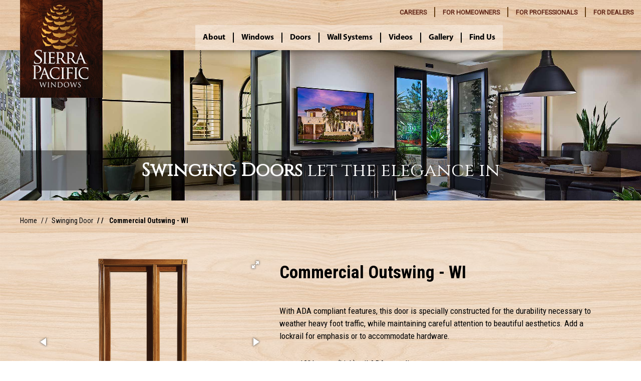

--- FILE ---
content_type: text/html; charset=utf-8
request_url: https://sierrapacificwindows.com/Product/Detail/Door/Swinging/Aluminum%20Clad%20Wood/Commercial%20Outswing%20-%20WI
body_size: 35727
content:
<!DOCTYPE html>
<html lang="en">
<head>
    <meta charset="utf-8" />
    <meta name="viewport" content="width=device-width, initial-scale=1.0">
    <meta http-equiv="X-UA-Compatible" content="IE=edge">
    <meta name="keywords" content="Casement Windows">
    <meta name="description" content="Casement windows are hinged on the side and open outward to the left or right. Usually taller than wide, their entire sash opens to provide top-to-bottom ventilation.">
    <title>Sierra Pacific Windows - Door Swinging Aluminum Clad Wood Commercial Outswing - WI - Residential, Commercial, Architectural Windows and Doors</title>
    
    <link href="/Content/css?v=gWxWpJwpv3x2cK6B7YpcaSjR2z7_dPMfWmwXqQykBlA1" rel="stylesheet"/>

    <script src="/bundles/modernizr?v="></script>

    <script src="/bundles/jquery?v=c6CSAoM-ZC-bfwMMAtxTu2xYGRZmrOwQiAC0g6aobE41"></script>

    <script src="/bundles/bootstrap?v=7k-mK_Lw6GRA4MkvIrgrWipUHc3KUDohIwN2DDpspCI1"></script>

    <link rel="shortcut icon" href="/Images/favicon.png" type="image/png">
    <link href='https://fonts.googleapis.com/css?family=Cinzel' rel='stylesheet'>
    <link href="https://fonts.googleapis.com/css?family=Roboto" rel="stylesheet">
    <link href="https://fonts.googleapis.com/css?family=Roboto+Condensed:300,400,700" rel="stylesheet">
    <link rel="stylesheet" href="https://cdnjs.cloudflare.com/ajax/libs/font-awesome/6.5.1/css/all.min.css" integrity="sha512-DTOQO9RWCH3ppGqcWaEA1BIZOC6xxalwEsw9c2QQeAIftl+Vegovlnee1c9QX4TctnWMn13TZye+giMm8e2LwA==" crossorigin="anonymous" referrerpolicy="no-referrer" />
    <!-- Google tag (gtag.js) -->
    <script async src="https://www.googletagmanager.com/gtag/js?id=G-W9XKYNGZYC"></script>
    <script>
        window.dataLayer = window.dataLayer || [];
        function gtag() { dataLayer.push(arguments); }
        gtag('js', new Date());

        gtag('config', 'G-W9XKYNGZYC');
    </script>
</head>
<body>

    <style>
    body {
        padding: 0;
        font-family: 'Myriad Pro', Calibri;
    }
</style>

<nav class="navbar navbar-default navbar-fixed-top page-bg" role="navigation">
    <div class="container-fluid">
        <div class="navbar-header">
            <button type="button" class="action action--open navbar-toggle collapsed" data-toggle="collapse">
                <span class="sr-only">Toggle navigation</span>
                <span class="icon-bar"></span>
                <span class="icon-bar"></span>
                <span class="icon-bar"></span>
            </button>
            <a href='/'><img src="/images/SPWLogo.jpg" class="hamburger-icon-navbar" alt="Sierra Pacific Windows" title="Sierra Pacific Windows" aria-label="link to home"/></a>
        </div>
        <div class="collapse navbar-collapse" id="bs-megadropdown-tabs">
            <div class="hidden-xs">
                <style>
    .nav-font {
        padding: 0;
        font-family: 'MyriadPro-Bold', Calibri;
    }
</style>
<div class="nav navbar-row-right2 ForNavExpander dropdown-toggle" data-toggle="dropdown" style="z-index: 999;">
    <b><a id="ForNavExpander" href="#PrestoExpando" style="line-height: 50px;">FOR... <i class="fa fa-plus-square PrestoExpandoIcon" aria-hidden="true"></i></a></b>
</div>

<div class="row navbar-row-right">
    <div class="col-sm-12 col-md-12" style="float: right; margin-right: 0px; line-height: 30px;">
        <ul class="nav navbar-nav navbar-right">

            <li class="dropdown mega-dropdown nav-menu-item-head-right" id="MainNavForCareers">
                <a href="/OurStory/CareerOpportunities" class="dropdown-toggleX text-nowrap nav-menu-item-head-right-level1" data-toggle="dropdownx">CAREERS</a>
            </li>

            <li class="navbar-divider-bg tiny-hide"><div class="divider-verticala-red"></div></li>

            <li class="dropdown mega-dropdown nav-menu-item-head-right" id="MainNavForHomeowners">
                <a href="#" class="dropdown-toggle text-nowrap nav-menu-item-head-right-level1" data-toggle="dropdown"><span class="tiny-hide">FOR </span>HOMEOWNERS</a>
                <div class="dropdown-menu mega-dropdown-menu right-panel">
                    <div class="pull-right">
                        <a href="#" class="btn btn-spw close-style">X</a>
                    </div>

                    <div class="container-fluid min-margin-nav">
                        <div class="div-centered">
                            <br />
                            <div class="row">
                                <span class="mega-heading-text-home" style="padding-left:0px!important;"><span class=" btn btn-spw" style="padding: 0px 10px 0px 10px!important;"><i class="fa fa-angle-right" style="font-size: 1.5em;" aria-hidden="true"></i></span> &nbsp; <a href="/HomeownerResources/Index">For Homeowners Home</a></span>
                            </div>
                            <div class="padding-vert10"></div>
                            <div class="row">
                                <span class="mega-heading-text" style="padding-left: 0%!important;">Customer Support</span>
                            </div>
                            <div class="row">
                                <div class="col-md-12">
                                    <ul class="NavHref">
                                        <li><a href="/WhereToBuy/">Find a Service Provider</a></li>
                                        <li><a href="/Contact/Index">Ask a Question</a></li>
                                        <li><a href="/Request/OrderReplacementParts">Order Replacement Parts</a></li>
                                    </ul>
                                </div>
                            </div>
                            <div class="padding-vert20"></div>
                            <div class="row">
                                <span class="mega-heading-text" style="padding-left: 0%!important">Industry-Leading Warranties</span>
                            </div>
                            <div class="row">
                                <div class="col-md-12">
                                    <ul class="NavHref">
                                        <li><a href="/HomeownerResources/Warranties">Warranty Information</a></li>
                                    </ul>
                                </div>
                            </div>
                            <div class="padding-vert20"></div>
                            <div class="row">
                                <span class="mega-heading-text" style="padding-left: 0%!important">Useful Resources</span>
                            </div>
                            <div class="row">
                                <div class="col-md-12">
                                    <ul class="NavHref">
                                        <li><a href="/ProfessionalResources/CareAndMaintenance">Care &amp; Maintenance</a></li>
                                        <li><a href="/HomeownerResources/LiteratureLibrary">Literature Library</a></li>
                                        <li><a href="/ProfessionalResources/InstallationTabs">Installation Guides</a></li>
                                        <li><a href="/Contact/">Contact Us</a></li>
                                    </ul>
                                    <div class="padding-vert20"></div>
                                    <a href="/HomeownerResources/RequestBrochure" class="btn btn-spw">Request A Brochure</a>
                                </div>
                            </div>
                        </div>
                    </div>
                </div>
            </li>

            <li class="navbar-divider-bg tiny-hide"><div class="divider-verticala-red"></div></li>

            <li class="dropdown mega-dropdown nav-menu-item-head-right" id="MainNavForProfessionals">
                <a href="#" class="dropdown-toggle text-nowrap nav-menu-item-head-right-level1" data-toggle="dropdown"><span class="tiny-hide">FOR </span>PROFESSIONALS</a>
                <div class="dropdown-menu mega-dropdown-menu right-panel">
                    <div class="pull-right">
                        <a href="#" class="btn btn-spw close-style">X</a>
                    </div>
                    <div class="container-fluid min-margin-nav">
                        <div class="div-centered">
                            <br />
                            <div class="row">
                                <span class="mega-heading-text-home" style="padding-left:0px!important;"><span class=" btn btn-spw" style="padding: 0px 10px 0px 10px!important;"><i class="fa fa-angle-right" style="font-size: 1.5em;" aria-hidden="true"></i></span> &nbsp; <a href="/ProfessionalResources/Index">For Professionals Home</a></span>
                            </div>
                            <div class="padding-vert10"></div>
                            <div class="row">
                                <span class="mega-heading-text" style="padding-left: 0px;">Technical Resources</span>
                            </div>
                            <div class="padding-vert10"></div>
                            <div class="row">
                                <div class="col-md-12" style="line-height: 1.2em;">
                                    <span class="nav-white">
                                        Look up specifications and drawings for all
                                        of our product lines in our technical
                                        resource library.
                                    </span>
                                    <div class="padding-vert20"></div>
                                    <a href="/ProfessionalResources/TechnicalLibrary" class="btn btn-spw">Go To Tech Resource Library</a>
                                </div>
                            </div>
                            
                            <div class="padding-vert20"></div>
                            <div class="row">
                                <span class="mega-heading-text" style="padding-left: 0px;">Resources</span>
                            </div>
                            <div class="row buffer-bottom-10">
                                <div class="col-md-12">
                                    <ul class="NavHref">
                                        <li><a href="/ProfessionalResources/ContinuingEducation">Continuing Education</a></li>
                                        <li><a href="/ProfessionalResources/ArchitecturalDesignManuals">Architectural Design Manuals</a></li>
                                        <li><a href="/ProfessionalResources/ArchitecturalServices">Architectural Services</a></li>
                                        <li><a href="/ProfessionalResources/CommercialCapabilities">Commercial Capabilities</a></li>
                                        <li><a href="/ProfessionalResources/CaseStudies">Case Studies</a></li>
                                        <li><a href="/ProfessionalResources/ArchitecturalConsultantLocator">Architectural Consultant Locator</a></li>
                                        <li><a href="/OurStory/InternationalSales">International Sales</a></li>
                                    </ul>
                                </div>
                            </div>
                        </div>
                    </div>
                </div>
            </li>

            <li class="navbar-divider-bg tiny-hide"><div class="divider-verticala-red"></div></li>

            <li class="dropdown mega-dropdown nav-menu-item-head-right" id="MainNavForDealers">
                <a href='/DealerResources' class="dropdown-toggle text-nowrap nav-menu-item-head-right-level1"><span class="tiny-hide">FOR </span>DEALERS</a>
            </li>




        </ul>
    </div>
</div>

<div class="row row-centered main-nav-style" style="z-index: 999;">
    <div class="col-sm-12 col-md-12 col-centered">
        <div>
            <span class="nav"><a href='/'><img src="/images/SPWLogo.jpg" id="main-logo" class="navicon anti-hamburger-icon-navbar" alt="Sierra Pacific Windows" title="Sierra Pacific Windows" /></a></span>
        </div>
        <div class="mega-dropdown-main">
            <ul class="nav navbar-nav navbar-left">

                <li class="dropdown mega-dropdown" id="MainNavOurStory" style="display: table-cell;">
                    <a href="#" class="nav-font dropdown-toggle nav-menu-item-head-left-level1 nav-menu-item-head-leftx" data-toggle="dropdown">About</a>
                    <div class="dropdown-menu mega-dropdown-menu nopadding">
                        <div class="row mega-bgx">
                            <!-- dark-cedar-bg.jpg -->
                            <!-- About Us Start -->
                            <div class="col-md-12 col-lg-7 nopadding">
                                <div class="mega-dark-overlay">
                                    <a class="mega-heading-text" href="/OurStory/Index">ABOUT US</a>
                                </div>
                                <div class="mega-body">
                                    <div class="col-sm-offset-1 col-sm-4 col-md-offset-1 col-md-4 col-lg-offset-1 col-lg-4">
                                        <div class="row no-gutter vertical-align">
                                            <div class="col-md-12">
                                                <a class="nav-item-text text-only" href="/OurStory/Index">About Sierra Pacific Windows</a>
                                            </div>
                                        </div>
                                        <div class="row no-gutter vertical-align">
                                            <div class="col-md-12">
                                                <a class="nav-item-text text-only" href="/OurStory/Index#VerticalIntegration">Vertical Integration Advantage</a>
                                            </div>
                                        </div>
                                        <div class="row no-gutter vertical-align">
                                            <div class="col-md-12">
                                                <a class="nav-item-text text-only" href="/OurStory/Index#AboutSPI">About Sierra Pacific Industries</a>
                                            </div>
                                        </div>
                                        <div class="row no-gutter vertical-align">
                                            <div class="col-md-12">
                                                <a class="nav-item-text text-only" href="/OurStory/Index#EnvironmentalStewardship">Environmental Stewardship</a>
                                            </div>
                                        </div>
                                    </div>
                                    <div class="col-sm-offset-1 col-sm-3 col-md-offset-1 col-md-3 col-lg-offset-1 col-lg-3">
                                        <div class="row no-gutter vertical-align">
                                            <div class="col-md-12">
                                                <a class="nav-item-text text-only" href="/OurStory/Index#Foundation">Sierra Pacific Foundation</a>
                                            </div>
                                        </div>
                                        <div class="row no-gutter vertical-align">
                                            <div class="col-sm-12">
                                                <a class="nav-item-text text-only" href="/OurStory/CoreGuardPlus">CoreGuard Plus&trade;</a>
                                            </div>
                                        </div>
                                        <div class="row no-gutter vertical-align">
                                            <div class="col-sm-12">
                                                <a class="nav-item-text text-only" href="/OurStory/CompanyNews">Company News</a>
                                            </div>
                                        </div>
                                        <div class="row no-gutter vertical-align">
                                            <div class="col-sm-12">
                                                <a class="nav-item-text text-only" href="/OurStory/InternationalSales">International Sales</a>
                                            </div>
                                        </div>


                                    </div>
                                </div>
                                <div class="mega-dark-foot"></div>
                            </div>
                            <!-- About Us End -->

                            <div class="col-md-12 col-lg-5 nopadding">

                                <!-- Careers Start -->
                                <div class="col-sm-5 nopadding mega-light-overlay">
                                    <div class="mega-dark-overlay">
                                        <a class="mega-heading-text" href="/OurStory/CareerOpportunities">CAREERS</a>
                                    </div>
                                    <div class="mega-body">
                                        <div class="col-md-12">
                                            <a class="nav-item-text text-only" href="/OurStory/CareerOpportunities">Career Opportunities</a>
                                        </div>
                                    </div>
                                    <div class="mega-dark-foot"></div>
                                </div>
                                <!-- Careers End -->
                                <!-- little gap start -->
                                <div class="col-sm-1 nopadding">
                                    &nbsp;
                                </div>
                                <!-- little gap end -->
                                <!-- Contact Us Start -->
                                <div class="col-sm-5 nopadding mega-light-overlay">
                                    <div class="mega-dark-overlay">
                                        <a class="mega-heading-text" href="/Contact/Index">CONTACT US</a>
                                    </div>
                                    <div class="mega-body">
                                        <div class="col-md-12">
                                            <a class="nav-item-text text-only" href="/Contact/Index">Contact Sierra Pacific Windows</a>
                                        </div>
                                    </div>
                                    <div class="mega-dark-foot"></div>
                                </div>
                                <!-- Contact Us End -->
                                <!-- X Start -->
                                <div class="col-sm-1 nopadding">
                                    <div class="mega-dark-overlay">
                                        <a class="mega-heading-text" href="#">&nbsp;</a>
                                    </div>
                                    <div class="mega-body mega-ourstory-body-height">
                                        <div class="col-md-12">
                                            <a href="#" class="btn btn-spw close-style">X</a>
                                        </div>
                                    </div>
                                    <div class="mega-dark-foot"></div>
                                </div>
                                <!-- X End -->

                            </div>

                        </div>
                    </div>
                </li>

                <li class="navbar-divider-bg"><div class="divider-verticala"></div></li>

                <li class="dropdown mega-dropdown" id="MainNavWindows" style="display: table-cell;">
                    <a href="#" class="nav-font dropdown-toggle nav-menu-item-head-left-level1 nav-menu-item-head-leftx" data-toggle="dropdown">Windows</a>
                    <div class="dropdown-menu mega-dropdown-menu nopadding">
                        <div class="row mega-bgx">
                            <!-- dark-cedar-bg.jpg -->
                            <!-- By Style Start -->
                            <div class="col-md-12 col-lg-7 nopadding">
                                <div class="mega-dark-overlay">
                                    <a class="mega-heading-text" href="/Product/Styles/1/0/0">BY STYLE</a>
                                </div>
                                <div class="mega-body mega-windows-body-height">

                                    <div class="col-sm-offset-1 col-sm-3 col-md-offset-1 col-md-3 col-lg-offset-1 col-lg-3">
                                        <div class="row no-gutter vertical-align">
                                            <div class="col-sm-7 text-center">
                                                <a href="/Product/FilterProducts/1/1/0"><img class="nav-thumb" src="/images/products/WindowCasement.png" alt="Casement Windows" /></a>
                                            </div>
                                            <div class="col-sm-5">
                                                <a class="nav-item-text" href="/Product/FilterProducts/1/1/0">Casement</a>
                                            </div>
                                        </div>
                                        <div class="row no-gutter vertical-align">
                                            <div class="col-sm-7 text-center">
                                                <a href="/Product/FilterProducts/1/2/0"><img class="nav-thumb" src="/images/products/WindowAwning.png" alt="Awning Windows" /></a>
                                            </div>
                                            <div class="col-sm-5">
                                                <a class="nav-item-text" href="/Product/FilterProducts/1/2/0">Awning</a>
                                            </div>
                                        </div>
                                        <div class="row no-gutter vertical-align">
                                            <div class="col-sm-7 text-center">
                                                <a href="/Product/FilterProducts/1/3/0"><img class="nav-thumb" src="/images/products/WindowSingleandDoubleHung.png" alt="Single & Double Hung Windows" /></a>
                                            </div>
                                            <div class="col-sm-5">
                                                <a class="nav-item-text" href="/Product/FilterProducts/1/3/0">Single Hung</a>
                                                <a class="nav-item-text" href="/Product/FilterProducts/1/3/0">Double Hung</a>
                                            </div>
                                        </div>
                                    </div>

                                    <div class="col-sm-offset-1 col-sm-3 col-md-offset-1 col-md-3 col-lg-offset-1 col-lg-3">
                                        <div class="row no-gutter vertical-align">
                                            <div class="col-sm-7 text-center">
                                                <a href="/Product/FilterProducts/1/4/0"><img class="nav-thumb" src="/images/products/WindowHorizontalSlider.png" alt="Horizontal Slider Windows" /></a>
                                            </div>
                                            <div class="col-sm-5">
                                                <a class="nav-item-text" href="/Product/FilterProducts/1/4/0">Horizontal Slider</a>
                                            </div>
                                        </div>
                                        <div class="row no-gutter vertical-align">
                                            <div class="col-sm-7 text-center">
                                                <a href="/Product/FilterProducts/1/10/0"><img class="nav-thumb" src="/images/products/DirectSetIntStraight.png" alt="Special Shape Windows" /></a>
                                            </div>
                                            <div class="col-sm-5">
                                                <a class="nav-item-text" href="/Product/FilterProducts/1/10/0">Direct Sets</a>
                                            </div>
                                        </div>
                                        <div class="row no-gutter vertical-align">
                                            <div class="col-sm-7 text-center">
                                                <a href="/Product/FilterProducts/1/8/0"><img class="nav-thumb" src="/images/products/WindowBaysandBows.png" alt="Bay & Bow Windows" /></a>
                                            </div>
                                            <div class="col-sm-5">
                                                <a class="nav-item-text" href="/Product/FilterProducts/1/8/0">Bay &amp; Bow</a>
                                            </div>
                                        </div>
                                    </div>

                                    <div class="col-sm-offset-1 col-sm-3 col-md-offset-1 col-md-3 col-lg-offset-1 col-lg-3">
                                        <div class="row no-gutter vertical-align">
                                            <div class="col-sm-7 text-center">
                                                <a href="/Product/FilterProducts/1/5/0"><img class="nav-thumb" src="/images/products/WindowBiFold.png" alt="Bi-Fold Windows" /></a>
                                            </div>
                                            <div class="col-sm-5">
                                                <a class="nav-item-text" href="/Product/FilterProducts/1/5/0">Bi-Fold</a>
                                            </div>
                                        </div>
                                        <div class="row no-gutter vertical-align">
                                            <div class="col-sm-7 text-center">
                                                <a href="/Product/FilterProducts/1/6/0"><img class="nav-thumb" src="/images/products/WindowMultiSlide.png" alt="Multi-Slide Plus Windows" /></a>
                                            </div>
                                            <div class="col-sm-5">
                                                <a class="nav-item-text" href="/Product/FilterProducts/1/6/0">Multi-Slide Plus</a>
                                            </div>
                                        </div>
                                        <div class="row no-gutter vertical-align" style="min-height: 75px;">
                                            <div class="col-md-12 text-center">
                                                <a href="/HelpMeChoose/WindowStyles"><div class="btn btn-spw">Help Me Choose</div></a>
                                            </div>
                                        </div>
                                    </div>
                                </div>
                                <div class="mega-dark-foot"></div>
                            </div>
                            <!-- By Style End -->

                            <div class="col-md-12 col-lg-5 nopadding">

                                <!-- By Material Start -->
                                <div class="col-sm-5 nopadding mega-light-overlay">
                                    <div class="mega-dark-overlay">
                                        <a class="mega-heading-text" href="/Product/Materials/1/0/0">BY MATERIAL</a>
                                    </div>
                                    <div class="mega-body mega-windows-body-height">
                                        <div class="col-md-12">
                                            <div><a class="nav-item-text text-only" href="/Product/FilterProducts/1/0/1">Aluminum Clad</a></div>
                                            <div><a class="nav-item-text text-only" href="/Product/FilterProducts/1/0/2">All-Wood</a></div>
                                            <div><a class="nav-item-text text-only" href="/Product/FilterProducts/1/0/4">H3 Fusion Tech</a></div>
                                            <div><a class="nav-item-text text-only" href="/Product/FilterProducts/1/0/5">Vinyl</a></div>
                                        </div>
                                    </div>
                                    <div class="mega-dark-foot"></div>
                                </div>
                                <!-- By Material End -->
                                <!-- little gap start -->
                                <div class="col-sm-1 nopadding">
                                    &nbsp;
                                </div>
                                <!-- little gap end -->
                                <!-- By Application Start -->
                                <div class="col-sm-5 nopadding mega-light-overlay">
                                    <div class="mega-dark-overlay">
                                        <a class="mega-heading-text" href="/Design/WindowsByApplication">BY APPLICATION</a>
                                    </div>
                                    <div class="mega-body mega-windows-body-height">
                                        <div class="col-md-12">
                                            <div><a class="nav-item-text text-only" href="/Product/NewConstructionWindows/">New Construction</a></div>
                                            <div><a class="nav-item-text text-only" href="/Product/FilterProducts/1/27/0">Replacement</a></div>
                                            <div><a class="nav-item-text text-only" href="/Product/FilterProducts/1/28/0">Coastal</a></div>
                                            <div><a class="nav-item-text text-only" href="/Product/CommercialWindows/">Commercial</a></div>
                                        </div>
                                    </div>
                                    <div class="mega-dark-foot"></div>
                                </div>
                                <!-- By Application End -->
                                <!-- X Start -->
                                <div class="col-sm-1 nopadding">
                                    <div class="mega-dark-overlay">
                                        <a class="mega-heading-text" href="#">&nbsp;</a>
                                    </div>
                                    <div class="mega-body mega-windows-body-height">
                                        <div class="col-md-12">
                                            <a href="#" class="btn btn-spw close-style">X</a>
                                        </div>
                                    </div>
                                    <div class="mega-dark-foot"></div>
                                </div>
                                <!-- X End -->

                            </div>

                        </div>
                    </div>
                </li>

                <li class="navbar-divider-bg"><div class="divider-verticala"></div></li>

                <li class="dropdown mega-dropdown" id="MainNavDoors" style="display: table-cell;">
                    <a href="#" class="nav-font dropdown-toggle nav-menu-item-head-left-level1 nav-menu-item-head-leftx" data-toggle="dropdown">Doors</a>
                    <div class="dropdown-menu mega-dropdown-menu nopadding">
                        <div class="row mega-bgx">
                            <!-- dark-cedar-bg.jpg -->
                            <!-- By Style Start -->
                            <div class="col-md-12 col-lg-7 nopadding">
                                <div class="mega-dark-overlay">
                                    <a class="mega-heading-text" href="/Product/Styles/2/0/0">BY STYLE</a>
                                </div>
                                <div class="mega-body mega-doors-body-height">
                                    <div class="col-sm-offset-1 col-sm-3 col-md-offset-1 col-md-3 col-lg-offset-1 col-lg-3">
                                        <div class="row no-gutter vertical-align">
                                            <div class="col-sm-7 text-center">
                                                <a href="/Product/FilterProducts/2/9/0"><img class="nav-thumb" src="/images/products/DoorSwingingPatio.png" alt="Swinging Doors" /></a>
                                            </div>
                                            <div class="col-sm-5">
                                                <a class="nav-item-text" href="/Product/FilterProducts/2/9/0">Swinging</a>
                                            </div>
                                        </div>
                                        <div class="row no-gutter vertical-align">
                                            <div class="col-sm-7 text-center">
                                                <a href="/Product/FilterProducts/2/15/0"><img class="nav-thumb" src="/images/products/DoorHorizontalSlider.png" alt="Sliding Doors" /></a>
                                            </div>
                                            <div class="col-sm-5">
                                                <a class="nav-item-text" href="/Product/FilterProducts/2/15/0">Sliding</a>
                                            </div>
                                        </div>
                                        <div class="row no-gutter vertical-align">
                                            <div class="col-sm-7 text-center">
                                                <a href="/Product/FilterProducts/2/25/0"><img class="nav-thumb" src="/images/products/DoorBiFold.png" alt="Bi-Fold Doors" /></a>
                                            </div>
                                            <div class="col-sm-5">
                                                <a class="nav-item-text" href="/Product/FilterProducts/2/25/0">Bi-Fold</a>
                                            </div>
                                        </div>
                                    </div>
                                    <div class="col-sm-offset-1 col-sm-3 col-md-offset-1 col-md-3 col-lg-offset-1 col-lg-3">
                                        <div class="row no-gutter vertical-align">
                                            <div class="col-sm-7 text-center">
                                                <a href="/Product/FilterProducts/2/26/0"><img class="nav-thumb" src="/images/products/DoorMultiSlide.png" alt="Multi-Slide Plus Doors" /></a>
                                            </div>
                                            <div class="col-sm-5">
                                                <a class="nav-item-text" href="/Product/FilterProducts/2/26/0">Multi-Slide Plus</a>
                                            </div>
                                        </div>
                                        <div class="row no-gutter vertical-align">
                                            <div class="col-sm-7 text-center">
                                                <a href="/Product/FilterProducts/2/11/0"><img class="nav-thumb" src="/images/products/DoorLiftandSlide.png" alt="Lift and Slide Doors" /></a>
                                            </div>
                                            <div class="col-sm-5">
                                                <a class="nav-item-text" href="/Product/FilterProducts/2/11/0">Lift &amp; Slide</a>
                                            </div>
                                        </div>

                                        <div class="row no-gutter vertical-align">
                                            <div class="col-sm-7 text-center">
                                                <a href="/Product/FilterProducts/2/31/0"><img class="nav-thumb" src="/images/products/PivotDoor.png" alt="Pivot Doors" /></a>
                                            </div>
                                            <div class="col-sm-5">
                                                <a class="nav-item-text" href="/Product/FilterProducts/2/31/0">Pivot</a>
                                            </div>
                                        </div>
                                    </div>
                                    <div class="col-sm-offset-1 col-sm-3 col-md-offset-1 col-md-3 col-lg-offset-1 col-lg-3">
                                        <div class="row no-gutter vertical-align" style="min-height: 75px;">
                                            <div class="col-md-12 text-center">
                                                <a href="/HelpMeChoose/DoorStyles"><div class="btn btn-spw">Help Me Choose</div></a>
                                            </div>
                                        </div>
                                    </div>
                                </div>
                                <div class="mega-dark-foot"></div>
                            </div>
                            <!-- By Style End -->

                            <div class="col-md-12 col-lg-5 nopadding">

                                <!-- By Material Start -->
                                <div class="col-sm-5 nopadding mega-light-overlay">
                                    <div class="mega-dark-overlay">
                                        <a class="mega-heading-text" href="/Product/Materials/2/0/0">BY MATERIAL</a>
                                    </div>
                                    <div class="mega-body mega-doors-body-height">
                                        <div class="col-md-12">
                                            <div><a class="nav-item-text text-only" href="/Product/FilterProducts/2/0/8">Aluminum Clad</a></div>
                                            <div><a class="nav-item-text text-only" href="/Product/FilterProducts/2/0/9">All-Wood</a></div>
                                            <div><a class="nav-item-text text-only" href="/Product/FilterProducts/2/0/10">Vinyl</a></div>
                                        </div>
                                    </div>
                                    <div class="mega-dark-foot"></div>
                                </div>
                                <!-- By Material End -->
                                <!-- little gap start -->
                                <div class="col-sm-1 nopadding">
                                    &nbsp;
                                </div>
                                <!-- little gap end -->
                                <!-- By Application Start -->
                                <div class="col-sm-5 nopadding mega-light-overlay">
                                    <div class="mega-dark-overlay">
                                        <a class="mega-heading-text" href="/Design/DoorsByApplication">BY APPLICATION</a>
                                    </div>
                                    <div class="mega-body mega-doors-body-height">
                                        <div class="col-md-12">
                                            <div><a class="nav-item-text text-only" href="/Product/NewConstructionDoors/">New Construction</a></div>
                                            <div><a class="nav-item-text text-only" href="/Product/ReplacementDoors/">Replacement</a></div>
                                            <div><a class="nav-item-text text-only" href="/Product/FilterProducts/2/28/0">Coastal</a></div>
                                            <div><a class="nav-item-text text-only" href="/Product/CommercialDoors/">Commercial</a></div>
                                        </div>
                                    </div>
                                    <div class="mega-dark-foot"></div>
                                </div>
                                <!-- By Application End -->
                                <!-- X Start -->
                                <div class="col-sm-1 nopadding">
                                    <div class="mega-dark-overlay">
                                        <a class="mega-heading-text" href="#">&nbsp;</a>
                                    </div>
                                    <div class="mega-body mega-doors-body-height">
                                        <div class="col-md-12">
                                            <a href="#" class="btn btn-spw close-style">X</a>
                                        </div>
                                    </div>
                                    <div class="mega-dark-foot"></div>
                                </div>
                                <!-- X End -->

                            </div>

                        </div>
                    </div>
                </li>

                <li class="navbar-divider-bg"><div class="divider-verticala"></div></li>

                <li class="dropdown mega-dropdown" id="MainNavWallSystems">
                    <a href="#" class="nav-font dropdown-toggle nav-menu-item-head-left-level1" data-toggle="dropdown">Wall Systems</a>
                    <div class="dropdown-menu mega-dropdown-menu nopadding">
                        <div class="row mega-bgx">
                            <!-- dark-cedar-bg.jpg -->
                            <!-- By Style Start -->
                            <div class="col-md-12 col-lg-7 nopadding">
                                <div class="mega-dark-overlay">
                                    <a class="mega-heading-text" href="/Product/Styles/3/0/0"> TIMBER CURTAIN WALL SYSTEMS</a>
                                </div>
                                <div class="mega-body mega-wall_systems-body-height">
                                    <div class="col-sm-6">
                                        <div class="row no-gutter vertical-align buffer-bottom-05">
                                            <div class="col-sm-12 col-md-12 col-lg-12 text-center">
                                                <a href="/Product/FilterProducts/3/13/0"><img class="img-responsive" style="max-height:150px" src="/images/products/WallSystemsVerticalWalls.png" alt="Timber Curtain Wall" /></a>
                                            </div>
                                        </div>
                                        <div class="row no-gutter vertical-align">
                                            <div class="col-sm-12 col-md-12 col-lg-12 text-center">
                                                <a class="nav-item-text" href="/Product/FilterProducts/3/13/0">ViewMax Plus</a>
                                            </div>
                                        </div>
                                    </div>
                                    <div class="col-sm-6">
                                        <div class="row no-gutter vertical-align buffer-bottom-05">
                                            <div class="col-sm-12 col-md-12 col-lg-12 text-center">
                                                <a href="/Product/FilterProducts/3/33/0"><img class="img-responsive" style="max-height:150px" src="/images/products/TimberLITE2.png" alt="TimberLITE 2.0" /></a>
                                            </div>
                                        </div>
                                        <div class="row no-gutter vertical-align">
                                            <div class="col-sm-12 col-md-12 col-lg-12 text-center">
                                                <a class="nav-item-text" href="/Product/FilterProducts/3/33/0">TimberLITE™ 2.0</a>
                                            </div>
                                        </div>
                                    </div>
                                </div>
                                <div class="mega-dark-foot"></div>
                            </div>
                            <!-- By Style End -->

                            <div class="col-md-12 col-lg-5 nopadding">

                                <!-- Design Gallery Start -->
                                <div class="col-sm-5 nopadding mega-light-overlay">
                                    <div class="mega-dark-overlay">
                                        <a class="mega-heading-text" href="/Galleries/Index/Timber Curtain Wall">View Examples in Gallery</a>
                                    </div>
                                    <div class="mega-body mega-wall_systems-body-height">
                                        <div class="col-md-12">
                                            <a href="/Galleries/Index/Timber Curtain Wall"><img class="img-responsive" style="max-height:220px" src="/images/products/WallSystemsEdwards.png" alt="Architectural Wall Systems Examples" /></a>
                                        </div>
                                    </div>
                                    <div class="mega-dark-foot"></div>
                                </div>
                                <!-- Design Gallery End -->
                                <!-- little gap start -->
                                
                                <!-- little gap end -->
                                <!-- Download a Catalog Start -->
                                <div class="col-sm-5 nopadding mega-light-overlay">
                                    
                                    <div class="mega-dark-foot"></div>
                                </div>
                                <!-- Download a Catalog End -->
                                <!-- X Start -->
                                <div class="col-sm-1 nopadding">
                                    <div class="mega-dark-overlay">
                                        <a class="mega-heading-text" href="#">&nbsp;</a>
                                    </div>
                                    <div class="mega-body mega-wall_systems-body-height">
                                        <div class="col-md-12">
                                            <a href="#" class="btn btn-spw close-style">X</a>
                                        </div>
                                    </div>
                                    <div class="mega-dark-foot"></div>
                                </div>
                                <!-- X End -->

                            </div>

                        </div>
                    </div>
                </li>

                <li class="navbar-divider-bg"><div class="divider-verticala"></div></li>

                <li class="dropdown mega-dropdown" id="MainNavVideos">
                    <a href="/Videos/" class="nav-font dropdown-toggle nav-menu-item-head-left-level1">Videos</a>
                </li>

                <li class="navbar-divider-bg"><div class="divider-verticala"></div></li>

                <li class="dropdown mega-dropdown" id="MainNavDesignIdeas">
                    <a href="#" class="nav-font dropdown-toggle nav-menu-item-head-left-level1" data-toggle="dropdown">Gallery</a>
                    <div class="dropdown-menu mega-dropdown-menu nopadding">
                        <div class="row mega-bgx">
                            <!-- dark-cedar-bg.jpg -->
                            <!-- Product Galleries Start -->
                            <div class="col-sm-4 col-md-4 col-lg-2 nopadding">
                                <div class="mega-dark-overlay">
                                    <a class="mega-heading-text" href="/Galleries/Index">PRODUCT GALLERIES</a>
                                </div>
                                <div class="mega-body mega-design_ideas-body-height">
                                    <div class="col-md-offset-1 col-md-11">
                                        <div><a class="nav-item-text text-only" href="/Galleries/Index/Window">Windows</a></div>
                                        <div><a class="nav-item-text text-only" href="/Galleries/Index/Door">Doors</a></div>
                                        <div><a class="nav-item-text text-only" href="/Galleries/Index/Timber Curtain Wall">Wall Systems</a></div>
                                        <div><a class="nav-item-text text-only" href="/Galleries/Index/Specialty Doors and Windows">Specialty Doors &amp; Windows</a></div>
                                    </div>
                                </div>
                                <div class="mega-dark-foot"></div>
                            </div>
                            <!-- Product Galleries End -->
                            <!-- Construction Galleries Start -->
                            <div class="col-sm-4 col-md-4 col-lg-3 nopadding">
                                <div class="mega-dark-overlay">
                                    <a class="mega-heading-text" href="/Galleries/Index">CONSTRUCTION GALLERIES</a>
                                </div>
                                <div class="mega-body mega-design_ideas-body-height">
                                    <div class="col-md-offset-1 col-md-11">
                                        <div><a class="nav-item-text text-only" href="/Galleries/Index/Residential">Residential</a></div>
                                        <div><a class="nav-item-text text-only" href="/Galleries/Index/Commercial">Commercial</a></div>
                                    </div>
                                </div>
                                <div class="mega-dark-foot"></div>
                            </div>
                            <!-- Construction Galleries End -->
                            <!-- Design Galleries Start -->
                            <div class="col-sm-4 col-md-4 col-lg-2 nopadding">
                                <div class="mega-dark-overlay">
                                    <a class="mega-heading-text" href="/Galleries/Index">DESIGN GALLERIES</a>
                                </div>
                                <div class="mega-body mega-design_ideas-body-height">
                                    <div class="col-md-offset-1 col-md-11">
                                        <div><a class="nav-item-text text-only" href="/Galleries/Index/Traditional">Traditional</a></div>
                                        <div><a class="nav-item-text text-only" href="/Galleries/Index/Contemporary">Contemporary</a></div>
                                        <div style="margin-top: 25px;">
                                            <a href="https://www.instagram.com/sierrapacificwindows/" target="_blank"><div class="btn btn-spw">Instagram Inspiration</div></a>
                                        </div>
                                    </div> 
                                </div>
                                <div class="mega-dark-foot"></div>
                            </div>
                            <!-- Design Galleries End -->

                            <div class="col-md-12 col-lg-5 nopadding">

                                <!-- Design Options Start -->
                                <div class="col-sm-11 nopadding mega-light-overlay">
                                    <div class="mega-dark-overlay">
                                        <a class="mega-heading-text" href="/Design/Index">ALL DESIGN IDEAS</a>
                                    </div>
                                    <div class="mega-body mega-design_ideas-body-height">
                                        <div class="col-md-12">
                                            <div class="row">
                                                <div class="col-sm-4">
                                                    <div><a class="nav-item-text text-only" href="/Design/DesignOptions/?Option=Wood">Beautiful Woods</a></div>
                                                    <div><a class="nav-item-text text-only" href="/Design/DesignOptions/?Option=Clad">Clad Colors</a></div>
                                                    <div><a class="nav-item-text text-only" href="/Design/DesignOptions/?Option=Decorative">Decorative Glass</a></div>
                                                    <div><a class="nav-item-text text-only" href="/Design/DesignOptions/?Option=Performance">Performance Glass</a></div>
                                                </div>
                                                <div class="col-sm-4">
                                                    <div><a class="nav-item-text text-only" href="/Design/DesignOptions/?Option=Grilles">Grilles</a></div>
                                                    <div><a class="nav-item-text text-only" href="/Design/GrilleProfiles">Grille Profiles</a></div>

                                                    <div><a class="nav-item-text text-only" href="/Design/DesignOptions/?Option=IntFinish">Interior Finishes</a></div>
                                                    <div><a class="nav-item-text text-only" href="/Design/DesignOptions/?Option=IntTrim">Interior Trim</a></div>
                                                    <div><a class="nav-item-text text-only" href="/Design/DesignOptions/?Option=ExtTrim">Exterior Trim</a></div>
                                                </div>
                                                <div class="col-sm-4">
                                                    <div><a class="nav-item-text text-only" href="/Design/DesignOptions/?Option=Screens">Screens</a></div>
                                                    <div><a class="nav-item-text text-only" href="/Design/Glossary">Glossary of Terms</a></div>
                                                </div>
                                            </div>
                                        </div>
                                    </div>
                                    <div class="mega-dark-foot"></div>
                                </div>
                                <!-- Design Gallery End -->
                                <!-- X Start -->
                                <div class="col-sm-1 nopadding">
                                    <div class="mega-dark-overlay">
                                        <a class="mega-heading-text" href="#">&nbsp;</a>
                                    </div>
                                    <div class="mega-body mega-design_ideas-body-height">
                                        <div class="col-md-12 no-gutter">
                                            <a href="#" class="btn btn-spw close-style">X</a>
                                        </div>
                                    </div>
                                    <div class="mega-dark-foot"></div>
                                </div>
                                <!-- X End -->

                            </div>

                        </div>
                    </div>
                </li>

                <li class="navbar-divider-bg"><div class="divider-verticala"></div></li>
                <li class="dropdown mega-dropdown" id="MainNavWhereToBuy">
                    <a href="/WhereToBuy/" class="nav-font dropdown-toggle nav-menu-item-head-left-level1">Find Us</a>
                </li>
            </ul>
        </div>
    </div>
</div>



            </div>
        </div>
    </div>
</nav>

    <style>
        body {
            padding: 0;
            font-family: 'Roboto Condensed', Calibri;
        }
    </style>

    <div id="main-div" class="container-fluid body-home page-bg">
        <div class="wht-30">

            <div class="visible-xs">
                
<link rel="stylesheet" type="text/css" href="/content/mobile/demo.css" />
<link rel="stylesheet" type="text/css" href="/content/mobile/component.css" />
<script src="/Scripts/mobile/modernizr-custom.js"></script>
<style>
    #ml-menu {
        padding: 0;
        font-family: 'Myriad Pro', Calibri;
    }
</style>

<!-- Main container -->
<div class="container">
    <nav id="ml-menu" class="menu mobile-nav-style">
        <button class="action action--close" aria-label="Close Menu" style="padding-top: 10px;"><i class="fa fa-window-close" aria-hidden="true"></i></button>
        <div class="menu__wrap">
            <ul data-menu="main" class="menu__level" tabindex="-1" role="menu" aria-label="BACK">
                <li class="menu__item" role="menuitem"><a class="menu__link" data-submenu="submenu-1" aria-owns="submenu-1" href="#" id="#MainNavOurStory">About</a></li>
                <li class="menu__item" role="menuitem"><a class="menu__link" data-submenu="submenu-2" aria-owns="submenu-2" href="#" id="#MainNavWindows">Windows</a></li>
                <li class="menu__item" role="menuitem"><a class="menu__link" data-submenu="submenu-3" aria-owns="submenu-3" href="#" id="#MainNavDoors">Doors</a></li>
                <li class="menu__item" role="menuitem"><a class="menu__link" data-submenu="submenu-4" aria-owns="submenu-4" href="#" id="#MainNavWallSystems">Wall Systems</a></li>
                <li class="menu__item" role="menuitem"><a class="menu__link" href="/Videos">Videos</a></li>
                <li class="menu__item" role="menuitem"><a class="menu__link" data-submenu="submenu-5" aria-owns="submenu-5" href="#" id="#MainNavDesignIdeas">Gallery</a></li>
                <li class="menu__item" role="menuitem"><a class="menu__link" href="/WhereToBuy">Find Us</a></li>

                <li class="menu__item" role="menuitem"><a class="menu__link" href="/OurStory/CareerOpportunities">Careers</a></li>
                <li class="menu__item" role="menuitem"><a class="menu__link" data-submenu="submenu-7" aria-owns="submenu-7" href="#">For Homeowners</a></li>
                <li class="menu__item" role="menuitem"><a class="menu__link" data-submenu="submenu-8" aria-owns="submenu-8" href="#">For Professionals</a></li>
                <li class="menu__item" role="menuitem"><a class="menu__link" href="/DealerResources/Index">For Dealers</a></li>
                                </ul>
            <!-- Submenu 1 - About -->
            <ul data-menu="submenu-1" id="submenu-1" class="menu__level" tabindex="-1" role="menu" aria-label="About">
                <li class="menu__item" role="menuitem"><a class="menu__link" href="/OurStory/Index">About Sierra Pacific Windows</a></li>
                <li class="menu__item" role="menuitem"><a class="menu__link" href="/OurStory/Index#VerticalIntegration">Vertical Integration Advantage</a></li>
                <li class="menu__item" role="menuitem"><a class="menu__link" href="/OurStory/Index#AboutSPI">About Sierra Pacific Industries</a></li>
                <li class="menu__item" role="menuitem"><a class="menu__link" href="/OurStory/Index#EnvironmentalStewardship">Environmental Stewardship</a></li>
                <li class="menu__item" role="menuitem"><a class="menu__link" href="/OurStory/Index#Foundation">Sierra Pacific Foundation</a></li>
                <li class="menu__item" role="menuitem"><a class="menu__link" href="/OurStory/CoreGuardPlus">CoreGuard Plus&trade;</a></li>
                <li class="menu__item" role="menuitem"><a class="menu__link" href="/OurStory/CompanyNews">Company News</a></li>
                <li class="menu__item" role="menuitem"><a class="menu__link" href="/OurStory/InternationalSales">International Sales</a></li>
                <li class="menu__item" role="menuitem"><a class="menu__link" href="/OurStory/CareerOpportunities">Career Opportunities</a></li>
                <li class="menu__item" role="menuitem"><a class="menu__link" href="/Contact/Index">Contact Sierra Pacific Windows</a></li>
            </ul>
            <!-- Submenu 2 - Windows -->
            <ul data-menu="submenu-2" id="submenu-2" class="menu__level" tabindex="-1" role="menu" aria-label="Windows">
                <li class="menu__item" role="menuitem"><a class="menu__link" data-submenu="submenu-2-1" aria-owns="submenu-2-1" href="#">By Style</a></li>
                <li class="menu__item" role="menuitem"><a class="menu__link" data-submenu="submenu-2-2" aria-owns="submenu-2-2" href="#">By Material</a></li>
                <li class="menu__item" role="menuitem"><a class="menu__link" data-submenu="submenu-2-3" aria-owns="submenu-2-3" href="#">By Application</a></li>
            </ul>
            <!-- Submenu 2-1 - Windows by Style -->
            <ul data-menu="submenu-2-1" id="submenu-2-1" class="menu__level" tabindex="-1" role="menu" aria-label="Windows by Style">
                <li class="menu__item" role="menuitem"><a class="menu__link" href="/Product/Styles/1/0/0"><i class="fa fa-list-ul nav-thumb" aria-hidden="true"></i> All Styles</a></li>
                <li class="menu__item" role="menuitem"><a class="menu__link" href="/Product/FilterProducts/1/1/0"><img class="nav-thumb" src="/images/products/WindowCasement.png" alt="Casement Windows" /> Casement</a></li>
                <li class="menu__item" role="menuitem"><a class="menu__link" href="/Product/FilterProducts/1/2/0"><img class="nav-thumb" src="/images/products/WindowAwning.png" alt="Awning Windows" /> Awning</a></li>
                <li class="menu__item" role="menuitem"><a class="menu__link" href="/Product/FilterProducts/1/3/0"><img class="nav-thumb" src="/images/products/WindowSingleandDoubleHung.png" alt="Single & Double Hung Windows" /> Single &amp; Double Hung</a></li>
                <li class="menu__item" role="menuitem"><a class="menu__link" href="/Product/FilterProducts/1/4/0"><img class="nav-thumb" src="/images/products/WindowHorizontalSlider.png" alt="Horizontal Slider Windows" /> Horizontal Slider</a></li>
                <li class="menu__item" role="menuitem"><a class="menu__link" href="/Product/FilterProducts/1/10/0"><img class="nav-thumb" src="/images/products/DirectSetIntStraight.png" alt="Special Shape Windows" /> Direct Sets</a></li>
                <li class="menu__item" role="menuitem"><a class="menu__link" href="/Product/FilterProducts/1/8/0"><img class="nav-thumb" src="/images/products/WindowBaysandBows.png" alt="Bay & Bow Windows" /> Bays &amp; Bows</a></li>
                <li class="menu__item" role="menuitem"><a class="menu__link" href="/Product/FilterProducts/1/5/0"><img class="nav-thumb" src="/images/products/WindowBiFold.png" alt="Bi-Fold Windows" /> Bi-Fold</a></li>
                <li class="menu__item" role="menuitem"><a class="menu__link" href="/Product/FilterProducts/1/6/0"><img class="nav-thumb" src="/images/products/WindowMultiSlide.png" alt="Multi-Slide Plus Windows" /> Multi-Slide Plus</a></li>
                <li class="menu__item" role="menuitem"><a class="menu__link" href="/HelpMeChoose/WindowStyles"><div class="btn btn-spw">Help Me Choose</div></a></li>
            </ul>
            <!-- Submenu 2-2 - Windows by Material -->
            <ul data-menu="submenu-2-2" id="submenu-2-2" class="menu__level" tabindex="-1" role="menu" aria-label="Windows by Material">
                <li class="menu__item nav-thumb-icon" role="menuitem"><a class="menu__link" href="/Product/Materials/1/0/0"><i class="fa fa-list-ul nav-thumb" aria-hidden="true"></i> All Materials</a></li>
                <li class="menu__item" role="menuitem"><a class="menu__link" href="/Product/FilterProducts/1/0/1">Aluminum Clad</a></li>
                <li class="menu__item" role="menuitem"><a class="menu__link" href="/Product/FilterProducts/1/0/2">All-Wood</a></li>
                <li class="menu__item" role="menuitem"><a class="menu__link" href="/Product/FilterProducts/1/0/4">H3 Fusion Tech</a></li>
                <li class="menu__item" role="menuitem"><a class="menu__link" href="/Product/FilterProducts/1/0/5">Vinyl</a></li>
            </ul>
            <!-- Submenu 2-3 - Windows by Application -->
            <ul data-menu="submenu-2-3" id="submenu-2-3" class="menu__level" tabindex="-1" role="menu" aria-label="Windows by Application">
                <li class="menu__item nav-thumb-icon" role="menuitem"><a class="menu__link" href="/Design/WindowsByApplication"><i class="fa fa-list-ul nav-thumb" aria-hidden="true"></i> All Applications</a></li>
                <li class="menu__item" role="menuitem"><a class="menu__link" href="/Product/NewConstructionWindows/">New Construction</a></li>
                <li class="menu__item" role="menuitem"><a class="menu__link" href="/Product/FilterProducts/1/27/0">Replacement</a></li>
                <li class="menu__item" role="menuitem"><a class="menu__link" href="/Product/FilterProducts/1/28/0">Coastal</a></li>
                <li class="menu__item" role="menuitem"><a class="menu__link" href="/Product/CommercialWindows/">Commercial</a></li>
            </ul>
            <!-- Submenu 3 - Doors -->
            <ul data-menu="submenu-3" id="submenu-3" class="menu__level" tabindex="-1" role="menu" aria-label="Doors">
                <li class="menu__item" role="menuitem"><a class="menu__link" data-submenu="submenu-3-1" aria-owns="submenu-3-1" href="#">By Style</a></li>
                <li class="menu__item" role="menuitem"><a class="menu__link" data-submenu="submenu-3-2" aria-owns="submenu-3-2" href="#">By Material</a></li>
                <li class="menu__item" role="menuitem"><a class="menu__link" data-submenu="submenu-3-3" aria-owns="submenu-3-3" href="#">By Application</a></li>
            </ul>
            <!-- Submenu 3-1 - Doors by Style -->
            <ul data-menu="submenu-3-1" id="submenu-3-1" class="menu__level" tabindex="-1" role="menu" aria-label="Doors by Style">
                <li class="menu__item nav-thumb-icon" role="menuitem"><a class="menu__link" href="/Product/Styles/2/0/0"><i class="fa fa-list-ul" aria-hidden="true"></i> All Styles</a></li>
                <li class="menu__item" role="menuitem"><a class="menu__link" href="/Product/FilterProducts/2/9/0"><img class="nav-thumb" src="/images/products/DoorSwingingPatio.png" alt="Swinging" /> Swinging</a></li>
                <li class="menu__item" role="menuitem"><a class="menu__link" href="/Product/FilterProducts/2/15/0"><img class="nav-thumb" src="/images/products/DoorHorizontalSlider.png" alt="Sliding" /> Sliding</a></li>
                <li class="menu__item" role="menuitem"><a class="menu__link" href="/Product/FilterProducts/2/25/0"><img class="nav-thumb" src="/images/products/DoorBiFold.png" alt="Bi-Fold" /> Bi-Fold</a></li>
                <li class="menu__item" role="menuitem"><a class="menu__link" href="/Product/FilterProducts/2/26/0"><img class="nav-thumb" src="/images/products/DoorMultiSlide.png" alt="Multi-Slide Plus" /> Multi-Slide Plus</a></li>
                <li class="menu__item" role="menuitem"><a class="menu__link" href="/Product/FilterProducts/2/11/0"><img class="nav-thumb" src="/images/products/DoorLiftandSlide.png" alt="Lift &amp; Slide" /> Lift &amp; Slide</a></li>
                <li class="menu__item" role="menuitem"><a class="menu__link" href="/Product/FilterProducts/2/31/0"><img class="nav-thumb" src="/images/products/PivotDoor.png" alt="Lift &amp; Slide" /> Pivot</a></li>
                <li class="menu__item" role="menuitem"><a class="menu__link" href="/HelpMeChoose/DoorStyles"><div class="btn btn-spw">Help Me Choose</div></a></li>
            </ul>
            <!-- Submenu 3-2 - Doors by Material -->
            <ul data-menu="submenu-3-2" id="submenu-3-2" class="menu__level" tabindex="-1" role="menu" aria-label="Doors by Material">
                <li class="menu__item nav-thumb-icon" role="menuitem"><a class="menu__link" href="/Product/Materials/2/0/0"><i class="fa fa-list-ul nav-thumb" aria-hidden="true"></i> All Materials</a></li>
                <li class="menu__item" role="menuitem"><a class="menu__link" href="/Product/FilterProducts/2/0/8">Aluminum Clad</a></li>
                <li class="menu__item" role="menuitem"><a class="menu__link" href="/Product/FilterProducts/2/0/9">All-Wood</a></li>
                <li class="menu__item" role="menuitem"><a class="menu__link" href="/Product/FilterProducts/2/0/10">Vinyl</a></li>
            </ul>
            <!-- Submenu 3-3 - Doors by Application -->
            <ul data-menu="submenu-3-3" id="submenu-3-3" class="menu__level" tabindex="-1" role="menu" aria-label="Doors by Application">
                <li class="menu__item nav-thumb-icon" role="menuitem"><a class="menu__link" href="/Design/DoorsByApplication"><i class="fa fa-list-ul nav-thumb" aria-hidden="true"></i> All Applications</a></li>
                <li class="menu__item" role="menuitem"><a class="menu__link" href="/Product/NewConstructionDoors/">New Construction</a></li>
                <li class="menu__item" role="menuitem"><a class="menu__link" href="/Product/ReplacementDoors/">Replacement</a></li>
                <li class="menu__item" role="menuitem"><a class="menu__link" href="/Product/FilterProducts/2/28/0">Coastal</a></li>
                <li class="menu__item" role="menuitem"><a class="menu__link" href="/Product/CommercialDoors/">Commercial</a></li>
            </ul>
            <!-- Submenu 4 - Wall Systems -->
            <ul data-menu="submenu-4" id="submenu-4" class="menu__level" tabindex="-1" role="menu" aria-label="Wall Systems">
                <li class="menu__item" role="menuitem"><a class="menu__link" data-submenu="submenu-4-1" aria-owns="submenu-4-1" href="/Product/Styles/3/0/0">Wall Systems</a></li>
                <li class="menu__item" role="menuitem"><a class="menu__link" href="/Galleries/Index/Timber Curtain Wall">View Examples in our Design Gallery</a></li>
                
            </ul>
            <!-- Submenu 4-1 - Wall Systems -->
            <ul data-menu="submenu-4-1" id="submenu-4-1" class="menu__level" tabindex="-1" role="menu" aria-label="Wall Systems">
                <li class="menu__item nav-thumb-icon" role="menuitem"><a class="menu__link" href="/Product/Styles/3/0/0"><i class="fa fa-list-ul nav-thumb" aria-hidden="true"></i> All Wall Systems</a></li>
                <li class="menu__item" role="menuitem"><a class="menu__link" href="/Product/FilterProducts/3/13/0"><img class="nav-thumb" src="/images/products/WallSystemsVerticalWallsMobile.png" /> ViewMax Plus</a></li>
                <li class="menu__item" role="menuitem"><a class="menu__link" href="/Product/FilterProducts/3/33/0"><img class="nav-thumb" src="/images/products/TimberLITE2Mobile.png" /> TimberLITE 2.0</a></li>
            </ul>
            <!-- Submenu 5 - Gallery -->
            <ul data-menu="submenu-5" id="submenu-5" class="menu__level" tabindex="-1" role="menu" aria-label="Gallery">
                <li class="menu__item" role="menuitem"><a class="menu__link" data-submenu="submenu-5-1" aria-owns="submenu-5-1" href="#">Product Galleries</a></li>
                <li class="menu__item" role="menuitem"><a class="menu__link" data-submenu="submenu-5-2" aria-owns="submenu-5-2" href="#">Construction Galleries</a></li>
                <li class="menu__item" role="menuitem"><a class="menu__link" data-submenu="submenu-5-3" aria-owns="submenu-5-3" href="#">Design Galleries</a></li>
                <li class="menu__item" role="menuitem"><a class="menu__link" data-submenu="submenu-5-4" aria-owns="submenu-5-4" href="#">Design Options</a></li>
            </ul>
            <!-- Submenu 5-1 - Product Galleries -->
            <ul data-menu="submenu-5-1" id="submenu-5-1" class="menu__level" tabindex="-1" role="menu" aria-label="Product Galleries">
                <li class="menu__item nav-thumb-icon" role="menuitem"><a class="menu__link" href="/Galleries/Index"><i class="fa fa-list-ul nav-thumb" aria-hidden="true"></i> All Product Galleries</a></li>
                <li class="menu__item" role="menuitem"><a class="menu__link" href="/Galleries/Index/Window">Windows</a></li>
                <li class="menu__item" role="menuitem"><a class="menu__link" href="/Galleries/Index/Door">Doors</a></li>
                <li class="menu__item" role="menuitem"><a class="menu__link" href="/Galleries/Index/Timber Curtain Wall">Wall Systems</a></li>
                <li class="menu__item" role="menuitem"><a class="menu__link" href="/Galleries/Index/Specialty Doors and Windows">Specialty Doors &amp; Windows</a></li>
            </ul>
            <!-- Submenu 5-2 - Construction Galleries -->
            <ul data-menu="submenu-5-2" id="submenu-5-2" class="menu__level" tabindex="-1" role="menu" aria-label="Construction Galleries">
                <li class="menu__item nav-thumb-icon" role="menuitem"><a class="menu__link" href="#"><i class="fa fa-list-ul nav-thumb" aria-hidden="true"></i> All Construction Galleries</a></li>
                <li class="menu__item" role="menuitem"><a class="menu__link" href="/Galleries/Index/Residential">Residential</a></li>
                <li class="menu__item" role="menuitem"><a class="menu__link" href="/Galleries/Index/Commercial">Commercial</a></li>
            </ul>
            <!-- Submenu 5-3 - Design Galleries -->
            <ul data-menu="submenu-5-3" id="submenu-5-3" class="menu__level" tabindex="-1" role="menu" aria-label="Design Galleries">
                <li class="menu__item nav-thumb-icon" role="menuitem"><a class="menu__link" href="/Galleries/Index"><i class="fa fa-list-ul nav-thumb" aria-hidden="true"></i> All Design Galleries</a></li>
                <li class="menu__item" role="menuitem"><a class="menu__link" href="/Galleries/Index/Traditional">Traditional</a></li>
                <li class="menu__item" role="menuitem"><a class="menu__link" href="/Galleries/Index/Contemporary">Contemporary</a></li>
                <li class="menu__item" role="menuitem"><a class="menu__link" href="https://www.instagram.com/sierrapacificwindows/" target="_blank"><i class="fab fa-instagram" aria-hidden="true"></i> Instagram Inspiration</a></li>
            </ul>
            <!-- Submenu 5-4 - Design Options -->
            <ul data-menu="submenu-5-4" id="submenu-5-4" class="menu__level" tabindex="-1" role="menu" aria-label="Design Options">
                <li class="menu__item nav-thumb-icon" role="menuitem"><a class="menu__link" href="/Design/Index"><i class="fa fa-list-ul nav-thumb" aria-hidden="true"></i> All Design Options</a></li>
                <li class="menu__item" role="menuitem"><a class="menu__link" href="/Design/DesignOptions/?Option=Wood">Beautiful Woods</a></li>
                <li class="menu__item" role="menuitem"><a class="menu__link" href="/Design/DesignOptions/?Option=Clad">Clad Colors</a></li>
                <li class="menu__item" role="menuitem"><a class="menu__link" href="/Design/DesignOptions/?Option=Decorative">Decorative Glass</a></li>
                <li class="menu__item" role="menuitem"><a class="menu__link" href="/Design/DesignOptions/?Option=Performance">Performance Glass</a></li>
                <li class="menu__item" role="menuitem"><a class="menu__link" href="/Design/DesignOptions/?Option=Grilles">Grilles</a></li>
                <li class="menu__item" role="menuitem"><a class="menu__link" href="/Design/DesignOptions/?Option=IntFinish">Interior Finishes</a></li>
                <li class="menu__item" role="menuitem"><a class="menu__link" href="/Design/DesignOptions/?Option=IntTrim">Interior Trim</a></li>
                <li class="menu__item" role="menuitem"><a class="menu__link" href="/Design/DesignOptions/?Option=ExtTrim">Exterior Trim</a></li>
                <li class="menu__item" role="menuitem"><a class="menu__link" href="/Design/DesignOptions/?Option=Screens">Screens</a></li>
                <li class="menu__item" role="menuitem"><a class="menu__link" href="/Design/Glossary">Glossary of Terms</a></li>
            </ul>
            <!-- Submenu 7 - For Homeowners -->
            <ul data-menu="submenu-7" id="submenu-7" class="menu__level" tabindex="-1" role="menu" aria-label="For Homeowners">
                <li class="menu__item" role="menuitem"><a class="menu__link" href="/HomeownerResources/Index"><i class="fa fa-home" aria-hidden="true"></i>&nbsp;For Homeowners Home</a></li>
                <li class="menu__item" role="menuitem"><a class="menu__link" href="/WhereToBuy/">Find a Service Provider</a></li>
                <li class="menu__item" role="menuitem"><a class="menu__link" href="/Contact/Index">Ask a Question</a></li>
                <li class="menu__item" role="menuitem"><a class="menu__link" href="/Request/OrderReplacementParts">Order Replacement Parts</a></li>
                <li class="menu__item" role="menuitem"><a class="menu__link" href="/HomeownerResources/Warranties">Warranty Information</a></li>
                <li class="menu__item" role="menuitem"><a class="menu__link" href="/ProfessionalResources/CareAndMaintenance">Care &amp; Maintenance</a></li>
                <li class="menu__item" role="menuitem"><a class="menu__link" href="/HomeownerResources/LiteratureLibrary">Literature Library</a></li>
                <li class="menu__item" role="menuitem"><a class="menu__link" href="/ProfessionalResources/InstallationTabs">Installation Guides</a></li>
                <li class="menu__item" role="menuitem"><a class="menu__link" href="/Contact/Index">Contact Us</a></li>
                <li class="menu__item" role="menuitem"><a class="menu__link" href="/HomeownerResources/RequestBrochure">Request A Brochure</a></li>
            </ul>
            <!-- Submenu 8 - For Professionals -->
            <ul data-menu="submenu-8" id="submenu-8" class="menu__level" tabindex="-1" role="menu" aria-label="For Professionals">
                <li class="menu__item" role="menuitem"><a class="menu__link" href="/ProfessionalResources/Index"><i class="fa fa-building" aria-hidden="true"></i>&nbsp;For Professionals Home</a></li>
                <li class="menu__item" role="menuitem"><a class="menu__link" href="/ProfessionalResources/TechnicalLibrary">Tech Resource Library</a></li>
                <li class="menu__item" role="menuitem"><a class="menu__link" href="/ProfessionalResources/ContinuingEducation">Continuing Education</a></li>
                <li class="menu__item" role="menuitem"><a class="menu__link" href="/ProfessionalResources/ArchitecturalDesignManuals">Architectural Design Manuals</a></li>
                <li class="menu__item" role="menuitem"><a class="menu__link" href="/ProfessionalResources/ArchitecturalServices">Architectural Services</a></li>
                <li class="menu__item" role="menuitem"><a class="menu__link" href="/ProfessionalResources/CommercialCapabilities">Commercial Capabilities</a></li>
                <li class="menu__item" role="menuitem"><a class="menu__link" href="/ProfessionalResources/CaseStudies">Case Studies</a></li>
                <li class="menu__item" role="menuitem"><a class="menu__link" href="/ProfessionalResources/ArchitecturalConsultantLocator">Architectural Consultant Locator</a></li>
                <li class="menu__item" role="menuitem"><a class="menu__link" href="/OurStory/InternationalSales">International Sales</a></li>
            </ul>
        </div>
    </nav>

</div>

            </div>

            


<link rel="stylesheet" href="/Content/flexslider.css" type="text/css" media="screen" />

<style>
    a:hover, a:focus {
        text-decoration: none !important;
        color: black !important;
    }
</style>



    <div class="row page-header-main-container no-gutter">
        <div class="col-md-12">
            <div class="banner-style" style="background-image: url('/images/banners/product-SwingingDoor.jpg')" title="Swinging Doors let the elegance in"></div>
            <div class="page-header-overlay-container">
                <div class="page-header-overlay-text text-center">
                    <h1 class="page-header-heading"><b>Swinging Doors</b> let the elegance in</h1>
                </div>
                <div class="page-header-tagline" style="display: none;">TagLine if applicable</div>
            </div>
        </div>
    </div>


<style>
    .nav-tabs {
        text-align: center !important;
    }

        .nav-tabs li {
            float: none !important;
            display: inline-block !important;
            font-size: 1em;
        }

            .nav-tabs li a {
                padding: 5px;
                color: #88240c !important;
            }

    .left-border {
        border-left: 2px solid #88240c;
        height: 20px;
        top: 4px;
        padding-right: 3px;
    }

    .filelist-row:nth-child(odd) {
        background: rgba(255,255,255,0.3);
    }

    .filelist-row:nth-child(even) {
        background-color: transparent;
    }
</style>

<div class="container-1200 center-block">

    <div class="min-margin">
        <ul class="breadcrumb">
            <li><a href="/">Home</a></li>
                <li><a href="/Product/FilterProducts/2/9/0">Swinging Door</a></li>
            <li class="active">
                Commercial Outswing - WI
            </li>
        </ul>
    </div>

    <div class="padding-vert30"></div>

    <div class="row row-centered">
        <div class="col-lg-12 col-centeredx">
            <div class="row">
                <div class="col-md-5 col-lg-5">


                    <div class="padding-vert30"></div>

<link href="/Content/fotorama.css" rel="stylesheet" type="text/css" />
<style>
    .fotorama__thumb-border {
        border-color: black;
    }

    .fotorama__thumb {
        background-color: transparent;
    }

    .fotorama__caption {
        left: unset;
    }

    .fotorama__caption__wrap {
        font-size: .8em;
        background-color: rgba(255, 255, 255, 0.5);
    }

    .fotorama--fullscreen .fotorama__nav, .fotorama--fullscreen .fotorama__stage {
        background-image: url("/images/bg-stripe.jpg");
    }
</style>

<div class="row no-gutter">
    <div class="col-md-12">
        <div id="fotorama" class="fotorama" data-nav="thumbs" data-thumbwidth="20" data-thumbheight="20" data-width="100%" data-ratio="8/6">
                <a href="/Galleries/GetItemImage?filename=WI-Commercial-Door-INT.png">
                    <img src="/Galleries/GetItemImage?filename=WI-Commercial-Door-INT.png" alt="" title="">
                </a>
                <a href="/Galleries/GetItemImage?filename=WI-Commercial-Door-EXT.png">
                    <img src="/Galleries/GetItemImage?filename=WI-Commercial-Door-EXT.png" alt="" title="">
                </a>
                <a href="/Galleries/GetItemImage?filename=Provisions_60.jpg">
                    <img src="/Galleries/GetItemImage?filename=Provisions_60.jpg" alt="" title="">
                </a>
                <a href="/Galleries/GetItemImage?filename=Provisions_70.jpg">
                    <img src="/Galleries/GetItemImage?filename=Provisions_70.jpg" alt="" title="">
                </a>
                <a href="/Galleries/GetItemImage?filename=Provisions_50.jpg">
                    <img src="/Galleries/GetItemImage?filename=Provisions_50.jpg" alt="" title="">
                </a>
                <a href="/Galleries/GetItemImage?filename=01-Avanti-Front%20Elevation_web.jpg">
                    <img src="/Galleries/GetItemImage?filename=01-Avanti-Front%20Elevation_web.jpg" alt="" title="">
                </a>
        </div>

    </div>
</div>




                    <div class="padding-vert30"></div>

                </div>

                <div class="col-md-7 col-lg-7" style="text-align: left;">
                    <h1 class="product-detail-name">
                        Commercial Outswing - WI
                    </h1>

                    <h4 class="product-detail-subheading">With ADA compliant features, this door is specially constructed for the durability necessary to weather heavy foot traffic, while maintaining careful attention to beautiful aesthetics. Add a lockrail for emphasis or to accommodate hardware. </h4>

                    <div class="product-detail-description"><ul><li>12” bottom (kick) rail ADA compliant.</li><li>Extruded bronze tone low profile sill ADA compliant.</li><li>Stainless steel ball bearing hinges.</li><li>Thick heavy-duty extruded aluminum cladding for a low maintenance exterior.</li><li>Protected by our exclusive CoreGuard Plus™, the industry’s best wood protection.</li><li>1-3/4” thick panels.</li><li>Optional lockrail.</li><li>Largest selection of options including 50 exterior AAMA powder-coat finishes.</li></ul></div>

                        <div class="product-detail-description"><p><br></p></div>

                    <div class="padding-vert10"></div>
                    <hr />
                    <div class="padding-vert20"></div>

                    <div class="row product-options-divider">
                        <div class="col-sm-4 col-md-4 text-center">
                            <a class="btn btn-red" href="/WhereToBuy/">
                                Where To Buy
                            </a>
                        </div>
                        <div class="padding-vert20-mobile-only"></div>
                            <div class="col-sm-4 col-md-4 text-center">
                                <a class="btn btn-hp-cta-black" style="font-size: 1em!important;" href="/pdf/SPW Doors Catalog.pdf" target="_blank">Download a Brochure</a>
                            </div>
                        <div class="padding-vert20-mobile-only"></div>
                        <div class="col-sm-4 col-md-4 text-center">
                            <a class="btn btn-hp-cta-black" href="https://www.instagram.com/sierrapacificwindows/" target="_blank">
                                Instagram Inspiration
                            </a>
                        </div>

                        <div class="padding-vert20-mobile-only"></div>

                    </div>

                    <div class="padding-vert30"></div>

                    <div class="row product-options-divider no-gutter">
                        <div class="col-sm-12 col-md-12">
                            <div id="social-icons">

    

    <div class="row" style="padding: 0; margin: 0;">
        <div class="col-sm-8 col-md-8" style="padding: 0; margin: 0;">
            <div class="row" style="padding: 0; margin: 0;">
                <div class="col-md-4">
                    <p>
                        <div style="padding: 0px;"></div>
                        Connect With Us
                    </p>
                </div>
                <div class="col-md-8">
                    <a class="social-media-detail" style="padding: 2px 9px; margin-top: 3px;" href="https://www.instagram.com/sierrapacificwindows/" target="_blank" title="Instagram">
                        <i class="fab fa-instagram social-media-detail-hover"></i>
                    </a>
                    <a class="social-media-detail" style="padding: 2px 10px;" href="https://www.facebook.com/SierraPacificWindows/" target="_blank" title="Facebook">
                        <i class="fab fa-facebook-f social-media-detail-hover" style="padding-left: 3px;"></i>
                    </a>
                    <a class="social-media-detail" href="https://www.linkedin.com/company/4030117" target="_blank" title="Linked In">
                        <i class="fab fa-linkedin social-media-detail-hover"></i>
                    </a>
                    <a class="social-media-detail" href="https://www.houzz.com/pro/sierrapacwindows/sierra-pacific-windows" target="_blank" title="Houzz">
                        <i class="fab fa-houzz social-media-detail-hover" style="padding-left: 3px;"></i>
                    </a>
                    <a class="social-media-detail" style="padding: 2px 9px!important;" href="https://www.pinterest.com/spwindows/" target="_blank" title="Pinterest">
                        <i class="fab fa-pinterest social-media-detail-hover"></i>
                    </a>

                    
                </div>
            </div>
        </div>
        <div class="col-sm-4 col-md-4 padding-vert20-mobile-only" style="margin: 0; padding-left: 0px; padding-right: 0px; padding-bottom: 0px;">
            <div class="row" style="padding: 0; margin: 0;">
                <div class="col-md-6">
                    <p>
                        <div style="padding: 0px;"></div>
                        Share This
                    </p>
                </div>
                <div class="col-md-4" style="margin-top: 2px;">
                    <a class="social-media-detail" style="padding: 2px 10px!important;" title="Share This" href="mailto:?subject=Sierra Pacific Windows Product Link&body=https://www.sierrapacificwindows.com/Product/FilterItem/2/9/8/38">
                        <i class="fas fa-envelope social-media-detail-hover social-media-nudge-link-icon" style="margin-right: 2px;"></i>
                    </a>
                </div>
            </div>
        </div>
    </div>

</div>


                        </div>
                    </div>

                    <div class="padding-vert30"></div>
                </div>
            </div>

            <div id="ProductOptionsContainer" class="ProductOptionsContainer page-bg">
                <div class="row brw-10">
                    <div class="col-md-12" style="padding: 0px!important;">
                        <div class="panel-group" id="accordionProductOptions" role="tablist" aria-multiselectable="false" style="margin-bottom: 0px;">
                            <div class="panel panel-default page-bg">
                                <div class="panel-heading" role="tab" id="headingProductOptions">
                                    <h4 class="panel-title">
                                        <a role="button" data-toggle="collapse" data-parent="#accordion" href="#collapseProductOptions" aria-expanded="true" aria-controls="collapseProductOptions">
                                            <i class="more-less glyphicon glyphicon-plus"></i>
                                            Product Options
                                        </a>
                                    </h4>
                                </div>
                                <div id="collapseProductOptions" class="panel-collapse collapse" style="background: none;" role="tabpanel" aria-labelledby="headingProductOptions">
                                    <div class="panel-body">
                                        <ul class="nav nav-tabs product-detail-tabs">
                                                        <li class="active"><a data-toggle="tab" aria-expanded="true" href="#_CladColors">Clad Colors</a></li>
                                                        <li class="left-border"></li>
                                                        <li><a data-toggle="tab" href="#_BeautifulWoodsDFVert">Beautiful Woods</a></li>
                                                        <li class="left-border"></li>
                                                        <li><a data-toggle="tab" href="#_PerformanceGlass">Performance Glass</a></li>
                                                        <li class="left-border"></li>
                                                        <li><a data-toggle="tab" href="#_DecorativeGlass">Decorative Glass</a></li>
                                                        <li class="left-border"></li>
                                                        <li><a data-toggle="tab" href="#_GrillesCAAluminumClad">Grilles</a></li>
                                                        <li class="left-border"></li>
                                                        <li><a data-toggle="tab" href="#_InteriorFinishesWI">Interior Finishes</a></li>
                                                        <li class="left-border"></li>
                                                        <li><a data-toggle="tab" href="#_InteriorTrim">Interior Trim</a></li>
                                                        <li class="left-border"></li>
                                                        <li><a data-toggle="tab" href="#_ExteriorTrimWIClad">Exterior Trim</a></li>
                                                        <li class="left-border"></li>
                                                        <li><a data-toggle="tab" href="#_SFI_Sustainability">SFI Sustainability</a></li>

                                        </ul>
                                        <div class="padding-vert30"></div>
                                        <div id="partialViewDiv" class="tab-content">

                                            <!-- Product Options -->
                                                        <div id="_CladColors" class="tab-pane fade in active">
                                                            <div id="PartialContainer"><div class="product-options-container">

    <div class="row no-gutter">
        <div class="col-md-12 product-option-heading">
            <p>
                Choose from <b>50 finishes in four design collections</b> with custom color matching available and powder coating technology that leads the
                industry in color retention, durability and environmental safety.  Although more expensive to manufacture, all our collections are AAMA 2604 or AAMA 2605 powder coated for greater surface hardness, scratch resistance and color retention than ordinary liquid paint.
            </p>
        </div>
    </div>
    <div class="col-md-12 footnote">
        * Our Matte Textured & Blended collections are available AAMA 2604 only.
    </div>
    <div class="row no-gutter">
        <div class="col-md-12">
            <hr />
        </div>
    </div>

    <div class="row no-gutter">
        <div class="col-md-12">
            <div class="row no-gutter">
                <div class="col-md-12">
                    <div class="row no-gutter">
                        <div class="col-md-3 h4 text-left">
                            <span class="text-nowrap"><a href="#" class="product-option-internal" id="change-partial-Prev" partial-name="_CladColorsMetallic"><i class="fa fa-chevron-left" aria-hidden="true"></i> Metallic Collection</a></span>
                        </div>
                        <div class="col-md-6 text-center" style="margin-top: -10px;">
                            <h3 class="strong">Color Stay™ Collection</h3>
                        </div>
                        <div class="col-md-3 h4 text-right">
                            <span class="text-nowrap"><a class="product-option-internal" href="#" id="change-partial-Next" partial-name="_CladColorsTextured">Matte Textured &amp; Blended Collection <i class="fa fa-chevron-right" aria-hidden="true"></i></a></span>
                        </div>
                    </div>
                </div>
            </div>

            <div class="row row-centered">
                <div class="col-md-2 col-centered">
                    <ol class="horizontal">
                        <li class="horizontal">
                            <span class="text-nowrap"><a class="product-option-dots-active" href="#" id="change-partial-Specific" partial-name="_CladColors"><i class="fa fa-circle slider-nav" aria-hidden="true"></i></a></span>
                        </li>
                        <li class="horizontal">
                            <span class="text-nowrap"><a class="product-option-dots" href="#" id="change-partial-Specific" partial-name="_CladColorsTextured"><i class="fa fa-circle slider-nav" aria-hidden="true"></i></a></span>
                        </li>
                        <li class="horizontal">
                            <span class="text-nowrap"><a class="product-option-dots" href="#" id="change-partial-Specific" partial-name="_CladColorsMetallic"><i class="fa fa-circle slider-nav" aria-hidden="true"></i></a></span>
                        </li>
                    </ol>
                </div>
            </div>

            <div class="row no-gutter">
                <div class="col-md-12">
                    <hr />
                </div>
            </div>

            <div class="row no-gutter">
                <div class="col-md-12">
                    <div class="checkbox pull-right">
                        <input name="swatch-text-cb" id="swatch-text-cb" type="checkbox">
                        <label>
                            Show Swatch Names
                        </label>
                    </div>
                </div>
            </div>
            
            <div class="row nine-colsx no-gutter text-center text-lg-left">
                <div class="col-xs-4 col-sm-4 col-md-1 col-lg-1 swatch-col">
                    <img class="img-responsive img-thumbnail product-options-swatch" src="/images/colors/ColorStay-JPEGS/White_001.jpg" alt="White 001" title="White 001">
                    <div class="swatch-text swatch-dark text-center">White<br />001</div>
                </div>
                <div class="col-xs-4 col-sm-4 col-md-1 col-lg-1 swatch-col">
                    <img class="img-responsive img-thumbnail product-options-swatch" src="/images/colors/ColorStay-JPEGS/Linen_032.jpg" alt="Linen* 032" title="Linen* 032">
                    <div class="swatch-text swatch-dark text-center">Linen*<br />032</div>
                </div>
                <div class="col-xs-4 col-sm-4 col-md-1 col-lg-1 swatch-col">
                    <img class="img-responsive img-thumbnail product-options-swatch" src="/images/colors/ColorStay-JPEGS/Colonial White_313.jpg" alt="Colonial White 313" title="Colonial White 313">
                    <div class="swatch-text swatch-dark text-center">Colonial White<br />313</div>
                </div>
                <div class="col-xs-4 col-sm-4 col-md-1 col-lg-1 swatch-col">
                    <img class="img-responsive img-thumbnail product-options-swatch" src="/images/colors/ColorStay-JPEGS/Sandstone_003.jpg" alt="Sandstone 003" title="Sandstone 003">
                    <div class="swatch-text swatch-dark text-center">Sandstone<br />003</div>
                </div>
                <div class="col-xs-4 col-sm-4 col-md-1 col-lg-1 swatch-col">
                    <img class="img-responsive img-thumbnail product-options-swatch" src="/images/colors/ColorStay-JPEGS/Beige_335.jpg" alt="Beige 335" title="Beige 335">
                    <div class="swatch-text swatch-dark text-center">Beige<br />335</div>
                </div>
                <div class="col-xs-4 col-sm-4 col-md-1 col-lg-1 swatch-col">
                    <img class="img-responsive img-thumbnail product-options-swatch" src="/images/colors/ColorStay-JPEGS/Tan_043.jpg" alt="Tan 043" title="Tan 043">
                    <div class="swatch-text swatch-dark text-center">Tan<br />043</div>
                </div>
                <div class="col-xs-4 col-sm-4 col-md-1 col-lg-1 swatch-col">
                    <img class="img-responsive img-thumbnail product-options-swatch" src="/images/colors/ColorStay-JPEGS/Gull Gray_007.jpg" alt="Gull Gray* 007" title="Gull Gray* 007">
                    <div class="swatch-text swatch-dark text-center">Gull Gray*<br />007</div>
                </div>
                <div class="col-xs-4 col-sm-4 col-md-1 col-lg-1 swatch-col">
                    <img class="img-responsive img-thumbnail product-options-swatch" src="/images/colors/ColorStay-JPEGS/French Linen_112.jpg" alt="French Linen 112" title="French Linen 112">
                    <div class="swatch-text swatch-dark text-center">French Linen<br />112</div>
                </div>
                <div class="col-xs-4 col-sm-4 col-md-1 col-lg-1 swatch-col">
                    <img class="img-responsive img-thumbnail product-options-swatch" src="/images/colors/ColorStay-JPEGS/Morning Dove Gray_113.jpg" alt="Morning Dove Gray 113" title="Morning Dove Gray 113">
                    <div class="swatch-text swatch-dark text-center">Morning Dove Gray<br />113</div>
                </div>
                <div class="col-xs-4 col-sm-4 col-md-1 col-lg-1 swatch-col">
                    <img class="img-responsive img-thumbnail product-options-swatch" src="/images/colors/ColorStay-JPEGS/Seawolf_044.jpg" alt="Seawolf* 044" title="Seawolf* 044">
                    <div class="swatch-text swatch-dark text-center">Seawolf*<br />044</div>
                </div>
                <div class="col-xs-4 col-sm-4 col-md-1 col-lg-1 swatch-col">
                    <img class="img-responsive img-thumbnail product-options-swatch" src="/images/colors/ColorStay-JPEGS/Fashion Gray_111.jpg" alt="Fashion Gray 111" title="Fashion Gray 111">
                    <div class="swatch-text swatch-dark text-center">Fashion Gray<br />111</div>
                </div>
                <div class="col-xs-4 col-sm-4 col-md-1 col-lg-1 swatch-col">
                    <img class="img-responsive img-thumbnail product-options-swatch" src="/images/colors/ColorStay-JPEGS/Aqua Mist_115.jpg" alt="Aqua Mist 115" title="Aqua Mist 115">
                    <div class="swatch-text swatch-dark text-center">Aqua Mist<br />115</div>
                </div>
                <div class="col-xs-4 col-sm-4 col-md-1 col-lg-1 swatch-col">
                    <img class="img-responsive img-thumbnail product-options-swatch" src="/images/colors/ColorStay-JPEGS/Light Blue_046.jpg" alt="Light Blue 046" title="Light Blue 046">
                    <div class="swatch-text swatch-light text-center">Light Blue*<br />046</div>
                </div>
                <div class="col-xs-4 col-sm-4 col-md-1 col-lg-1 swatch-col">
                    <img class="img-responsive img-thumbnail product-options-swatch" src="/images/colors/ColorStay-JPEGS/Slate Blue_008.jpg" alt="Slate Blue 008" title="Slate Blue 008">
                    <div class="swatch-text swatch-light text-center">Slate Blue<br />008</div>
                </div>
                <div class="col-xs-4 col-sm-4 col-md-1 col-lg-1 swatch-col">
                    <img class="img-responsive img-thumbnail product-options-swatch" src="/images/colors/ColorStay-JPEGS/Black Sable_060.jpg" alt="Black Sable* 060" title="Black Sable* 060">
                    <div class="swatch-text swatch-light text-center">Black Sable*<br />060</div>
                </div>
                <div class="col-xs-4 col-sm-4 col-md-1 col-lg-1 swatch-col">
                    <img class="img-responsive img-thumbnail product-options-swatch" src="/images/colors/New-colors/402 INDIGO.jpg" alt="Indigo 402" title="Indigo 402">
                    <div class="swatch-text swatch-light text-center">Indigo<br />402</div>
                </div>
                <div class="col-xs-4 col-sm-4 col-md-1 col-lg-1 swatch-col">
                    <img class="img-responsive img-thumbnail product-options-swatch" src="/images/colors/ColorStay-JPEGS/Green_004.jpg" alt="Green 004" title="Green 004">
                    <div class="swatch-text swatch-light text-center">Green<br />004</div>
                </div>
                <div class="col-xs-4 col-sm-4 col-md-1 col-lg-1 swatch-col">
                    <img class="img-responsive img-thumbnail product-options-swatch" src="/images/colors/ColorStay-JPEGS/Hartford Green_050.jpg" alt="Hartford Green* 050" title="Hartford Green* 050">
                    <div class="swatch-text swatch-light text-center">Hartford Green*<br />050</div>
                </div>
                <div class="col-xs-4 col-sm-4 col-md-1 col-lg-1 swatch-col">
                    <img class="img-responsive img-thumbnail product-options-swatch" src="/images/colors/ColorStay-JPEGS/Forest Green_049.jpg" alt="Forest Green 049" title="Forest Green 049">
                    <div class="swatch-text swatch-light text-center">Forest Green<br />049</div>
                </div>
                <div class="col-xs-4 col-sm-4 col-md-1 col-lg-1 swatch-col">
                    <img class="img-responsive img-thumbnail product-options-swatch" src="/images/colors/ColorStay-JPEGS/Patina Green_051.jpg" alt="Patina Green 051" title="Patina Green 051">
                    <div class="swatch-text swatch-dark text-center">Patina Green<br />051</div>
                </div>
                <div class="col-xs-4 col-sm-4 col-md-1 col-lg-1 swatch-col">
                    <img class="img-responsive img-thumbnail product-options-swatch" src="/images/colors/ColorStay-JPEGS/Hemlock Green_048.jpg" alt="Hemlock Green 048" title="Hemlock Green 048">
                    <div class="swatch-text swatch-dark text-center">Hemlock Green<br />048</div>
                </div>
                <div class="col-xs-4 col-sm-4 col-md-1 col-lg-1 swatch-col">
                    <img class="img-responsive img-thumbnail product-options-swatch" src="/images/colors/ColorStay-JPEGS/Greek Olive_081.jpg" alt="Greek Olive* 081" title="Greek Olive* 081">
                    <div class="swatch-text swatch-light text-center">Greek Olive*<br />081</div>
                </div>
                <div class="col-xs-4 col-sm-4 col-md-1 col-lg-1 swatch-col">
                    <img class="img-responsive img-thumbnail product-options-swatch" src="/images/colors/ColorStay-JPEGS/Clay_026.jpg" alt="Clay 026" title="Clay 026">
                    <div class="swatch-text swatch-light text-center">Clay*<br />026</div>
                </div>
                <div class="col-xs-4 col-sm-4 col-md-1 col-lg-1 swatch-col">
                    <img class="img-responsive img-thumbnail product-options-swatch" src="/images/colors/ColorStay-JPEGS/Harvest Cranberry_010.jpg" alt="Harvest Cranberry 010" title="Harvest Cranberry 010">
                    <div class="swatch-text swatch-light text-center">Harvest Cranberry<br />010</div>
                </div>
                <div class="col-xs-4 col-sm-4 col-md-1 col-lg-1 swatch-col">
                    <img class="img-responsive img-thumbnail product-options-swatch" src="/images/colors/ColorStay-JPEGS/Colonial Red_054.jpg" alt="Colonial Red* 054" title="Colonial Red* 054">
                    <div class="swatch-text swatch-light text-center">Colonial Red*<br />054</div>
                </div>
                <div class="col-xs-4 col-sm-4 col-md-1 col-lg-1 swatch-col">
                    <img class="img-responsive img-thumbnail product-options-swatch" src="/images/colors/ColorStay-JPEGS/Bahama Brown_309.jpg" alt="Bahama Brown* 309" title="Bahama Brown* 309">
                    <div class="swatch-text swatch-light text-center">Bahama Brown*<br />309</div>
                </div>
                <div class="col-xs-4 col-sm-4 col-md-1 col-lg-1 swatch-col">
                    <img class="img-responsive img-thumbnail product-options-swatch" src="/images/colors/ColorStay-JPEGS/Brown_002.jpg" alt="Brown 002" title="Brown 002">
                    <div class="swatch-text swatch-light text-center">Brown<br />002</div>
                </div>
                <div class="col-xs-4 col-sm-4 col-md-1 col-lg-1 swatch-col">
                    <img class="img-responsive img-thumbnail product-options-swatch" src="/images/colors/ColorStay-JPEGS/TW Brown_058.jpg" alt="TW Brown 058" title="TW Brown 058">
                    <div class="swatch-text swatch-light text-center">TW Brown<br />058</div>
                </div>
                <div class="col-xs-4 col-sm-4 col-md-1 col-lg-1 swatch-col">
                    <img class="img-responsive img-thumbnail product-options-swatch" src="/images/colors/ColorStay-JPEGS/Antique Bronze_057.jpg" alt="Antique Bronze* 057" title="Antique Bronze* 057">
                    <div class="swatch-text swatch-light text-center">Antique Bronze*<br />057</div>
                </div>
                <div class="col-xs-4 col-sm-4 col-md-1 col-lg-1 swatch-col">
                    <img class="img-responsive img-thumbnail product-options-swatch" src="/images/colors/ColorStay-JPEGS/Bronze_024.jpg" alt="Bronze* 024" title="Bronze* 024">
                    <div class="swatch-text swatch-light text-center">Bronze*<br />024</div>
                </div>
                <div class="col-xs-4 col-sm-4 col-md-1 col-lg-1 swatch-col">
                    <img class="img-responsive img-thumbnail product-options-swatch" src="/images/colors/ColorStay-JPEGS/Battleship Gray_321.jpg" alt="Battleship Gray* 321" title="Battleship Gray* 321">
                    <div class="swatch-text swatch-light text-center">Battleship Gray*<br />321</div>
                </div>
                <div class="col-xs-4 col-sm-4 col-md-1 col-lg-1 swatch-col">
                    <img class="img-responsive img-thumbnail product-options-swatch" src="/images/colors/New-colors/118 MODERN ONYX.jpg" alt="Modern Onyx 118" title="Modern Onyx 118">
                    <div class="swatch-text swatch-light text-center">Modern Onyx<br />118</div>
                </div>
                <div class="col-xs-4 col-sm-4 col-md-1 col-lg-1 swatch-col">
                    <img class="img-responsive img-thumbnail product-options-swatch" src="/images/colors/New-colors/401 DARK BRONZE.jpg" alt="Dark Bronze 401" title="Dark Bronze 401">
                    <div class="swatch-text swatch-light text-center">Dark Bronze<br />401</div>
                </div>
                <div class="col-xs-4 col-sm-4 col-md-1 col-lg-1 swatch-col">
                    <img class="img-responsive img-thumbnail product-options-swatch" src="/images/colors/ColorStay-JPEGS/Black_023.jpg" alt="Black 023" title="Black 023">
                    <div class="swatch-text swatch-light text-center">Black*<br />023</div>
                </div>

            </div>
            <div class="row">
                <div class="col-md-12 footnote">
                    * Colors Available in Sierra Pacific Vinyl Offering (14)
                    <br /><br />
                    Colors on screen will vary from physical colors. See your local representative for actual cladding samples.
                </div>
            </div>
        </div>
    </div>
</div>
</div>
                                                        </div>
                                                        <div id="_BeautifulWoodsDFVert" class="tab-pane fade in">
                                                            <div id="PartialContainer1332">

<!-- Standard Header Start -->
<div class="product-options-container">
    <div class="row row-centered no-gutter">
        <div class="col-md-12 product-option-body">
            <p>Eight select woods are available for your windows and trim.</p>
        </div>
    </div>
    <div class="row no-gutter">
        <div class="col-md-12">
            <hr />
        </div>
    </div>
</div>
<!-- Standard Header End -->
<div>
    <div class="row row-centered no-gutter">
        <div class="col-md-12 product-option-body">
            <div class="row" style="margin-bottom: 20px;">
                <div class="col-md-6">
                    <img src="/images/products/Window/options/Wood_Species/PINE.png" class="beautiful-woods-img img-responsive" title="Pine" />
                    <h4>Pine</h4>
                </div>
                <div class="col-md-6">
                    <img src="/images/products/Window/options/Wood_Species/MAPLE.png" class="beautiful-woods-img img-responsive" title="Maple" />
                    <h4>Maple</h4>
                </div>
                <div class="col-md-6">
                    <img src="/images/products/Window/options/Wood_Species/ALDER.png" class="beautiful-woods-img img-responsive" title="Alder" />
                    <h4>Alder</h4>
                </div>
                <div class="col-md-6">
                    <img src="/images/products/Window/options/Wood_Species/MAHOGANY.png" class="beautiful-woods-img img-responsive" title="Mahogany" />
                    <h4>Mahogany</h4>
                </div>
                <div class="col-md-6">
                    <img src="/images/products/Window/options/Wood_Species/CHERRY.png" class="beautiful-woods-img img-responsive" title="Cherry" />
                    <h4>Cherry</h4>
                </div>
                <div class="col-md-6">
                    <img src="/images/products/Window/options/Wood_Species/MIXED DOUGLAS FIR.png" class="beautiful-woods-img img-responsive" title="Mixed Grain Douglas Fir" />
                    <h4>Douglas Fir</h4>
                </div>
                <div class="col-md-6">
                    <img src="/images/products/Window/options/Wood_Species/WALNUT.png" class="beautiful-woods-img img-responsive" title="Walnut" />
                    <h4>Black Walnut</h4>
                </div>
                <div class="col-md-6">
                    <img src="/images/products/Window/options/Wood_Species/WHITE OAK.png" class="beautiful-woods-img img-responsive" title="White Oak" />
                    <h4>White Oak</h4>
                </div>
            </div>
        </div>
        <br />
        <div class="row">
            <a href="/OurStory/CoreGuardPlus">
                <img class="" style="max-width:250px" src="/images/OurStory/PDS_coreGuard.png">
            </a>
        </div>
        <br />
        <div class="row">
            <div class="col-md-12 footnote">
                See your local representative for actual wood samples. Wood is a natural material with character, color, and grain patterns with varying densities. Wood veneer wrap may be used on select components of various species.
            </div>
        </div>
    </div>
</div>

</div>
                                                        </div>
                                                        <div id="_PerformanceGlass" class="tab-pane fade in">
                                                            <div id="PartialContainer1333"><!-- Standard Header Start -->
<div class="product-options-container">
    <div class="row no-gutter">
        <div class="col-md-12 product-option-body">
            <p>
                Fine Tune Your Windows For Exactly Where You Live
            </p>
        </div>
    </div>
    <div class="row no-gutter">
        <div class="col-md-12">
            <hr />
        </div>
    </div>
</div>
<!-- Standard Header End -->
<div >
    <div class="row no-gutter">
        <div class="col-md-8">
            <p>
                By capturing the sun’s heat or reflecting it, the right glazing can make your home more comfortable and even improve your energy efficiency.
                You can also reduce outside noise, block damaging UV rays and enhance your privacy.
            </p>
            <br />
            <br />
            <p>
                Sierra Pacific offers the most advanced glazing options in the industry, including dual and triple pane, and double or triple low-E coatings.
                Your Sierra Pacific Windows representative will help you determine the best glass for your project’s unique needs.
            </p>
        </div>
        <div class="col-md-4">
            <img src="/images/PerformanceGlass1.jpg" class="img-responsive">
        </div>
    </div>
    <div class="padding-vert20"></div>
    <div class="row no-gutter">
        <div class="col-md-12">
            <hr />
        </div>
    </div>
    <div class="row no-gutter">
        <div class="col-md-8 product-option-heading">
            <b>The advantages of Non-Metal Foam Spacers</b>
        </div>
    </div>
    <div class="row no-gutter">
        <div class="col-md-8">
            <p>
                Many window manufacturers use aluminum spacers between their panes of glass. These metal spacers conduct cold and heat,
                which reduces window efficiency and can lead to window failure.
            </p>
            <br />
            <br />
            <p>
                Most of our windows and doors are made with our No-Metal TrueWarm® Edge polymer structural foam spacers. They offer
                greater thermal efficiency, a superior seal and more comfort.
            </p>
        </div>
        <div class="col-md-3">
            <img src="/images/PerformanceGlass2.png" class="img-responsive">
        </div>
    </div>
    <div class="row no-gutter">
        <div class="col-md-12">
            <hr />
        </div>
    </div>
</div>
</div>
                                                        </div>
                                                        <div id="_DecorativeGlass" class="tab-pane fade in">
                                                            <div id="PartialContainer1334"><!-- Standard Header Start -->
<div class="product-options-container">
    <div class="row no-gutter">
        <div class="col-md-12 product-option-body">
            <p>Smart alternatives in glass include tinted, patterned, obscure and specialty.</p>
        </div>
    </div>
    <div class="row no-gutter">
        <div class="col-md-12">
            <hr />
        </div>
    </div>
</div>
<!-- Standard Header End -->
<div>
    <div class="row row-centered">
        <div class="col-md-offset-1 col-md-2">
            <img class="img-responsive product-options-swatch" src="/images/products/window/options/Decorative_Glass/ALL/glue-chip.png">
            <div class="swatch-text-below text-center">Gluechip</div>
        </div>
        <div class="col-md-2">
            <img class="img-responsive product-options-swatch" src="/images/products/window/options/Decorative_Glass/CA/obscure.png">
            <div class="swatch-text-below text-center">Standard Obscure</div>
        </div>
        <div class="col-md-2">
            <img class="img-responsive product-options-swatch" src="/images/products/window/options/Decorative_Glass/ALL/rain-glass.png">
            <div class="swatch-text-below text-center">Rain</div>
        </div>
        <div class="col-md-2">
            <img class="img-responsive product-options-swatch" src="/images/products/window/options/Decorative_Glass/All/narrow-reed.png">
            <div class="swatch-text-below text-center">Narrow Reed</div>
        </div>
        <div class="col-md-2">
            <img class="img-responsive product-options-swatch" src="/images/products/window/options/Decorative_Glass/CA/satin etch.png">
            <div class="swatch-text-below text-center">Satin Etch</div>
        </div>

    </div>
    <div class="padding-vert30"></div>
    <div class="row row-centered">
        <div class="col-md-offset-3 col-md-2">
            <img class="img-responsive product-options-swatch" src="/images/products/window/options/Decorative_Glass/All/white-laminated.png">
            <div class="swatch-text-below text-center">White Laminated</div>
        </div>

        <div class="col-md-2">
            <img class="img-responsive product-options-swatch" src="/images/products/window/options/Decorative_Glass/CA/bronze tint.png">
            <div class="swatch-text-below text-center">Bronze Tint</div>
        </div>
        <div class="col-md-2">
            <img class="img-responsive product-options-swatch" src="/images/products/window/options/Decorative_Glass/CA/gray tint.png">
            <div class="swatch-text-below text-center">Gray Tint</div>
        </div>
    </div>
    <div class="padding-vert50"></div>
    <div class="row">
        <div class="col-md-12 footnote">
            * Some limitations apply dependent on product selected.
        </div>
    </div>
    <div class="padding-vert50"></div>
   
</div>
</div>
                                                        </div>
                                                        <div id="_GrillesCAAluminumClad" class="tab-pane fade in">
                                                            <div id="PartialContainer1240">

<!-- Standard Header Start -->
<div class="product-options-container">
    <div class="row no-gutter">
        <div class="col-md-12 product-option-body">
            <p>
                <b>Simulated Divided Lites</b>
            </p>
            <div class="padding-vert20"></div>
            <p>
                The look of true divided lite but more energy-efficient, easier to care for and more durable, our divided lites feature a wooden interior bar,
                internal shadow bar and exterior bar that's aluminum clad or all-wood to match your window. Various widths available.
            </p>
        </div>
    </div>
    <div class="row no-gutter">
        <div class="col-md-12">
            <hr />
        </div>
    </div>
</div>
<!-- Standard Header End -->

    <div class="row text-center">
        <h3>Contemporary</h3>
        <div class="padding-vert10"></div>
        <div id="_GrillesCA_Contemporary"></div>
    </div>

<div class="row text-center">
    <h3>Traditional</h3>
    <div class="padding-vert10"></div>
    <div id="_GrillesCA_Traditional"></div>
</div>

<div class="row text-center">
    <h3>Putty</h3>
    <div class="padding-vert10"></div>
    <div id="_GrillesCA_Putty"></div>
</div>

<script type="text/javascript" src="/Scripts/grid-helper.js"></script>

<script type="text/javascript">
    var premium = 'False' == "True";

    if (premium != true) {
        var pathStr = '/images/products/window/options/Grilles/_GrillesCAAluminumClad/';
        var jsonData = '[{' +
            '"' + pathStr + 'contemporary clad .625.png": ["5/8&quot; Contemporary", ""], ' +
            '"' + pathStr + 'contemporary clad .875.png": ["7/8&quot; Contemporary", ""], ' +
            '"' + pathStr + 'contemporary clad 1.png": ["1&quot; Contemporary", ""], ' +
            '"' + pathStr + 'contemporary clad 1.25.png": ["1-1/4&quot; Contemporary", ""], ' +
            '"' + pathStr + 'contemporary clad 2.png": ["2&quot; Contemporary", ""]}]';
        var json = $.parseJSON(jsonData);
        var colClass = 'col-sm-4 col-md-4 col-lg-4 borderedx';
        document.getElementById("_GrillesCA_Contemporary").innerHTML = GetGrid(json, colClass, 75);
    }

    var pathStr = '/images/products/window/options/Grilles/_GrillesCAAluminumClad/';
    var jsonData = '[{' +
        '"' + pathStr + 'traditional clad .625.png": ["5/8&quot; Traditional", ""], ' +
        '"' + pathStr + 'traditional clad .875.png": ["7/8&quot; Traditional", ""], ' +
        '"' + pathStr + 'traditional clad 1.png": ["1&quot; Traditional", ""], ' +
        '"' + pathStr + 'traditional clad 1.25.png": ["1-1/4&quot; Traditional", ""], ' +
        '"' + pathStr + 'traditional clad 2.png": ["2&quot; Traditional", ""]}]';
    var json = $.parseJSON(jsonData);
    var colClass = 'col-sm-4 col-md-4 col-lg-4 borderedx';
    document.getElementById("_GrillesCA_Traditional").innerHTML = GetGrid(json, colClass, 75);

    var pathStr = '/images/products/window/options/Grilles/_GrillesCAAluminumClad/';
    var jsonData = '[{' +
        '"' + pathStr + 'putty clad .625.png": ["5/8&quot; Putty", ""], ' +
        '"' + pathStr + 'putty clad .875.png": ["7/8&quot; Putty", ""], ' +
        '"' + pathStr + 'putty clad 1.png": ["1&quot; Putty", ""]}]';
    var json = $.parseJSON(jsonData);
    var colClass = 'col-sm-4 col-md-4 col-lg-4 borderedx';
    document.getElementById("_GrillesCA_Putty").innerHTML = GetGrid(json, colClass, 75);

</script>

<div class="row row-centered">
    <div class="col-md-12">
        <hr />
    </div>
    <div class="padding-vert50"></div>
    <div class="col-md-10 col-centered">
        <div class="row is-flexx no-gutter">
            <div class="col-sm-6 col-md-6 col-lg-6">
                <div class="padding-vert20"></div>
                <p class="subheading"><b>Grilles Between The Glass</b></p>
                <div class="padding-vert20"></div>
                <p>
                    Easy to clean and affordable, our aluminum grilles between the glass achieve the divided lite look with the grille sealed between the panes of glass. This leaves the visual appeal without the interference of the grille.
                </p>
            </div>
            <div class="col-sm-6 col-md-6 col-lg-6" style="text-align: center;">
                <img src="/images/products/window/options/Grilles/_GrillesCAAluminumClad/Grille_in_Airspace_darkSpacer_web.png" class="product-option-thumb-lg img-limitx img-responsive">
            </div>
        </div>
    </div>
</div>

<div class="padding-vert50"></div>

<div class="row row-centered">
    <div class="col-md-10 col-centered">
        <div class="row is-flexx no-gutter">
            <div class="col-sm-6 col-md-6 col-lg-6" style="text-align: center;">
                <img src="/images/products/window/options/Grilles/_GrillesCAAluminumClad/vinyl between glass grille.png" class="product-option-thumb-sm img-limitx img-responsive">
            </div>
            <div class="col-sm-6 col-md-6 col-lg-6">
                <div class="padding-vert20"></div>
                <p>
                    Grilles between the glass come in your choice of profiles: 11/16" or 1" contour or 5/8" flat.  Available in 8 popular color choices.
                </p>
            </div>
        </div>
    </div>
</div>

<div class="padding-vert50"></div>

<p class="subheading text-center"><b>Grille Configurations</b></p>

<div class="padding-vert20"></div>

<div class="row is-flexx text-center">
    <div class="col-sm-3 col-md-3 col-lg-offset-1 col-lg-3">
        <img src="/images/products/window/options/Grilles/_GrillesCAAluminumClad/GrilleRectangular.png" class="product-option-thumb img-responsive">
        <div>Equal</div>
    </div>
    <div class="col-sm-3 col-md-3 col-lg-3">
        <img src="/images/products/window/options/Grilles/_GrillesCAAluminumClad/GrilleQueenAnne.png" class="product-option-thumb img-responsive">
        <div>Prairie</div>
    </div>
    <div class="col-sm-3 col-md-3 col-lg-3">
        <div>Limitless grille patterns available.</div>
    </div>
</div>

<div class="padding-vert50"></div>
</div>
                                                        </div>
                                                        <div id="_InteriorFinishesWI" class="tab-pane fade in">
                                                            <div id="PartialContainer1336"><!-- Standard Header Start -->
<div class="product-options-container">
    <div class="row no-gutter">
        <div class="col-md-12 product-option-body">
            <p>
                There are no wrong choices, only a suite of right ones.
            </p>
        </div>
    </div>
    <div class="row no-gutter">
        <div class="col-md-12">
            <hr />
        </div>
    </div>
</div>
<!-- Standard Header End -->
<div>
    <div class="row no-gutter">
        <div class="col-md-12 text-center">
            <p>
                Sierra Pacific gives you two options: Ultra Stain and Ultra Coat.
            </p>
        </div>
    </div>
    <div class="row no-gutter vertical-align buffer-bottom-10">
        <div class="col-xs-12 col-sm-6 col-md-6 buffer-bottom-05">
            <img src="/images/Design/interior-finishes.png" class="img-responsive">
            <br />
            <div class="row vertical-align text-center">
                <div class="col-xs-12 padding-vert10">
                    <a href="/pdf/FactoryInteriorFinishes.pdf" style="display: inline-block;" target="_blank">
                        <img class="img-responsive" style="max-width: 250px; width: 100%;" src="/images/Design/PDS_interiorFinishes_new.png" />
                    </a>
                </div>
                </div>
            <div class="row vertical-align text-center">
                <div class="col-xs-12 padding-vert10">
                    <a href="/pdf/FactoryFinishMatchesOct292025.pdf" style="display: inline-block;" target="_blank">
                        <img class="img-responsive" style="max-width: 250px; width: 100%;" src="/images/Design/TUF_interiorFinishes.png" />
                    </a>
                </div>
            </div>
        </div>
        <div class="col-xs-12 col-sm-6 col-md-6">
            <div class="row" >
                <div>
                    <p><b>Ultra Coat</b></p>
                </div>

                <div class="col-md-12">
                    <img src="/images/colors/ColorStay-JPEGS/White_001.jpg" class="ultra-coat-img img-responsive" alt="White 001" title="White" />
                    <div class="swatch-text swatch-dark text-center">White</div>
                </div>
                <div class="col-md-12">
                    <img src="/images/colors/ColorStay-JPEGS/Black_023.jpg" class="ultra-coat-img img-responsive" alt="Black 023" title="Black" />
                    <div class="swatch-text swatch-light text-center">Black</div>
                </div>
                <div class="col-md-12">
                    <img src="/images/colors/New-colors/SW 6186 DRIED THYME.jpg" class="ultra-coat-img img-responsive" alt="DRIED THYME 6186" title="Dried Thyme" />
                    <div class="swatch-text swatch-light text-center">Dried Thyme</div>
                </div>
                <div class="col-md-12">
                    <img src="/images/colors/New-colors/SW 7012 CREAMY.jpg" class="ultra-coat-img img-responsive" alt="CREAMY 7012" title="Creamy" />
                    <div class="swatch-text swatch-dark text-center">Creamy</div>
                </div>
                <div class="col-md-12">
                    <img src="/images/colors/New-colors/SW 7023 REQUISITE GRAY.jpg" class="ultra-coat-img img-responsive" alt="REQUISITE GRAY 7023" title="Requisite Gray" />
                    <div class="swatch-text swatch-dark text-center">Requisite Gray</div>
                </div>
                <div class="col-md-12">
                    <img src="/images/colors/New-colors/SW 7036 ACCESSIBLE BEIGE.jpg" alt="ACCESSIBLE BEIGE 7036" title="Accessible Beige" class="ultra-coat-img img-responsive" />
                    <div class="swatch-text swatch-dark text-center">Accessible Beige</div>
                </div>
                <div class="col-md-12">
                    <img src="/images/colors/New-colors/SW 7048 URBANE BRONZE.jpg" alt="URBANE BRONZE 7048" title="Urbane Bronze" class="ultra-coat-img img-responsive" />
                    <div class="swatch-text swatch-light text-center">Urbane Bronze</div>
                </div>
                <div class="col-md-12">
                    <img src="/images/colors/New-colors/SW 7069 IRON ORE.jpg" alt="IRON ORE 7069" title="Iron Ore" class="ultra-coat-img img-responsive" />
                    <div class="swatch-text swatch-light text-center">Iron Ore</div>
                </div>
                <div class="col-md-12">
                    <img src="/images/colors/New-colors/SW 9175 DEEP FOREST BROWN.jpg" alt="DEEP FOREST BROWN 9175" title="Deep Forest Brown" class="ultra-coat-img img-responsive" />
                    <div class="swatch-text swatch-light text-center">Deep Forest Brown</div>
                </div>
                <div class="col-md-12 kobe" style="margin-bottom: 30px">
                    <img src="/images/colors/New-colors/SW 9179 ANCHORS AWEIGH.jpg" alt="ANCHORS AWEIGH 9179" title="Anchors Aweigh" class="ultra-coat-img img-responsive" />
                    <div class="swatch-text swatch-light text-center">Anchors Aweigh</div>
                </div>
                <div style="margin-top: 20px;">
                    <p><b>Ultra Stain</b></p>
                </div>

                <div class="col-md-12">
                    <img src="/images/products/Window/options/Wood_Species/clearStain.jpg" class="ultra-coat-img img-responsive" alt="Clear Stain" title="Clear Stain" />
                    <div class="swatch-text swatch-dark text-center">Clear</div>
                </div>
                <div class="col-md-12">
                    <img src="/images/products/Window/options/Wood_Species/Esspresso[34].jpg" class="ultra-coat-img img-responsive" alt="Espresson Stain" title="Espresso" />
                    <div class="swatch-text swatch-light text-center">Espresso</div>
                </div>
                <div class="col-md-12" style="margin-bottom: 20px;">
                    <img src="/images/products/Window/options/Wood_Species/toffee.jpg" class="ultra-coat-img img-responsive" alt="Toffee Stain" title="Toffee" />
                    <div class="swatch-text swatch-dark text-center">Toffee</div>
                </div>


            </div>
            <div class="col-md-12">
                <div class="checkbox ">
                    <input name="swatch-text-cb" id="swatch-text-cb" type="checkbox">
                    <label>
                        Show Swatch Names
                    </label>
                </div>
            </div>
        </div>
    </div>
   
    <div class="row no-gutter">
        <div class="col-xs-12 col-sm-6 col-md-6">
            <p>See your local representative for physical samples.</p>
        </div>
    </div>
    <br />
    <div class="col-md-12">
        <p style="font-size: 90%;">Ultra Coat and Ultra Stain finishes are a meticulous and advanced process to ensure maximum beauty of your wood window and door interiors. Yet, wood is a natural material with character, color, and grain patterns with varying densities, even in lumber taken from the same tree. Colors and stain absorption will vary widely based on the wood’s natural character; therefore results are not guaranteed by Sierra Pacific Windows for color or grain consistency.  While not always necessary, touch up in the field of the finish should be expected.</p>
    </div>
</div>
<div class="row no-gutter">
    <div class="col-md-12">
        <hr />
    </div>
    <p style="font-size: 90%;"><b>Paint Disclaimer:</b> Please be aware that some paint touch-up may be required after installation of windows and over time due to natural wear and tear. Additionally, the Interior Finish colors used aligns with Sherwin-Williams for ease of touch-up, but variations may still occur. We recommend consulting a professional for any touch-up needs to ensure seamless results.</p>
</div>

</div>
                                                        </div>
                                                        <div id="_InteriorTrim" class="tab-pane fade in">
                                                            <div id="PartialContainer1337"><!-- Standard Header Start -->
<div class="product-options-container">
    <div class="row no-gutter">
        <div class="col-md-12 product-option-body">
            <p>
                Rosettes available in 2.5" or 3.5" sizes in matching wood species.
            </p>
        </div>
    </div>
    <div class="row no-gutter">
        <div class="col-md-12">
            <hr />
        </div>
    </div>
</div>
<!-- Standard Header End -->
<div >
    <div class="col-md-12 col-centered">
        <div class="row row-centered">
            <div class="col-offset-md-3 col-md-2 col-centered">
                <img src="/images/products/window/options/Interior_Trim_WI/rosette A.png" class="product-option-thumb img-responsive">
            </div>
            <div class="col-offset-md-3 col-md-2 col-centered">
                <img src="/images/products/window/options/Interior_Trim_WI/rosette B.png" class="product-option-thumb img-responsive">
            </div>
            <div class="col-offset-md-3 col-md-2 col-centered">
                <img src="/images/products/window/options/Interior_Trim_WI/rosette C.png" class="product-option-thumb img-responsive">
            </div>
        </div>
    </div>
    <div class="padding-vert20"></div>
    <div class="col-md-12 col-centered">
        <div class="row row-centered">
            <div class="col-offset-md-2 col-md-2 col-centered">
                <img src="/images/products/window/options/Interior_Trim_WI/Prairie.png" class="product-option-thumb img-responsive">
                <div class="product-option-thumb-text-heading text-center">Prairie Shown in pine 3-1/2" wide</div>
            </div>
            <div class="col-offset-md-2 col-md-2 col-centered">
                <img src="/images/products/window/options/Interior_Trim_WI/tradesmen.png" class="product-option-thumb img-responsive">
                <div class="product-option-thumb-text-heading text-center">Tradesman Shown in oak 3-1/2" wide</div>
            </div>
            <div class="col-offset-md-2 col-md-2 col-centered">
                <img src="/images/products/window/options/Interior_Trim_WI/tradesmen 2.png" class="product-option-thumb img-responsive">
                <div class="product-option-thumb-text-heading text-center">Tradesman II Shown in pine 3-1/2" wide</div>
            </div>
            <div class="col-offset-md-2 col-md-2 col-centered">
                <img src="/images/products/window/options/Interior_Trim_WI/craftsman.png" class="product-option-thumb img-responsive">
                <div class="product-option-thumb-text-heading text-center">Craftsman Shown in oak 3-1/2" wide</div>
            </div>
            <div class="col-offset-md-2 col-md-2 col-centered">
                <img src="/images/products/window/options/Interior_Trim_WI/continental.png" class="product-option-thumb img-responsive">
                <div class="product-option-thumb-text-heading text-center">Continental Shown in oak 3-1/2" wide</div>
            </div>
        </div>
        <div class="padding-vert20"></div>
        <div class="row row-centered">
            <div class="col-offset-md-2 col-md-2 col-centered">
                <img src="/images/products/window/options/Interior_Trim_WI/colonial.png" class="product-option-thumb img-responsive">
                <div class="product-option-thumb-text-heading text-center">Colonial Shown in oak 3-1/2" wide</div>
            </div>
            <div class="col-offset-md-2 col-md-2 col-centered">
                <img src="/images/products/window/options/Interior_Trim_WI/regal.png" class="product-option-thumb img-responsive">
                <div class="product-option-thumb-text-heading text-center">Regal Shown in pine 3-1/2" wide</div>
            </div>
            <div class="col-offset-md-2 col-md-2 col-centered">
                <img src="/images/products/window/options/Interior_Trim_WI/provincial.png" class="product-option-thumb img-responsive">
                <div class="product-option-thumb-text-heading text-center">Provincial Shown in oak 3-1/2" wide</div>
            </div>
            <div class="col-offset-md-2 col-md-2 col-centered">
                <img src="/images/products/window/options/Interior_Trim_WI/tudor.png" class="product-option-thumb img-responsive">
                <div class="product-option-thumb-text-heading text-center">Tudor Shown in pine 3-1/2" wide</div>
            </div>
            <div class="col-offset-md-2 col-md-2 col-centered">
                <img src="/images/products/window/options/Interior_Trim_WI/Heritage.png" class="product-option-thumb img-responsive">
                <div class="product-option-thumb-text-heading text-center">Heritage Shown in oak 2-3/4" wide</div>
            </div>
        </div>
        <div class="padding-vert20"></div>
        <div class="row row-centered">
            <div class="col-offset-md-2 col-md-2 col-centered">
                <img src="/images/products/window/options/Interior_Trim_WI/heritage 2.png" class="product-option-thumb img-responsive">
                <div class="product-option-thumb-text-heading text-center">Heritage II Shown in pine 2-3/4" wide</div>
            </div>
            <div class="col-offset-md-2 col-md-2 col-centered">
                <img src="/images/products/window/options/Interior_Trim_WI/traditional.png" class="product-option-thumb img-responsive">
                <div class="product-option-thumb-text-heading text-center">Traditional Shown in pine 2-1/4" wide</div>
            </div>
            <div class="col-offset-md-2 col-md-2 col-centered">
                <img src="/images/products/window/options/Interior_Trim_WI/contemorary.png" class="product-option-thumb img-responsive">
                <div class="product-option-thumb-text-heading text-center">Contemporary Shown in pine 2-1/4" wide</div>
            </div>
            <div class="col-offset-md-2 col-md-2 col-centered">
                <div class="padding-vert30"></div>
                <div class="padding-vert30"></div>
                <div class="product-option-thumb-text-heading text-center">See your local representative for physical samples.</div>
            </div>
        </div>
    </div>
</div>
</div>
                                                        </div>
                                                        <div id="_ExteriorTrimWIClad" class="tab-pane fade in">
                                                            <div id="PartialContainer1338"><!-- Standard Header Start -->
<div class="product-options-container">
    <div class="row no-gutter">
        <div class="col-md-12 product-option-body">
            <p>Sizes are nominal.</p>
        </div>
    </div>
    <div class="row no-gutter">
        <div class="col-md-12">
            <hr />
        </div>
    </div>
</div>
<!-- Standard Header End -->
<div >
    <div class="row no-gutter">
        <div class="row text-center">
            <div class="col-sm-3 col-md-3 col-lg-3">
                <img src="/images/products/window/options/Exterior_Trim_WI_Clad/WIExteriorTrim_2.5Ovalo.png" class="product-option-thumb img-responsive">
                <div class="product-option-thumb-text-heading">2.5 Ovalo</div>
            </div>
            <div class="col-sm-3 col-md-3 col-lg-3">
                <img src="/images/products/window/options/Exterior_Trim_WI_Clad/WIExteriorTrim_2.0Brickmould.png" class="product-option-thumb img-responsive">
                <div class="product-option-thumb-text-heading">2" Brickmould</div>
            </div>
            <div class="col-sm-3 col-md-3 col-lg-3">
                <img src="/images/products/window/options/Exterior_Trim_WI_Clad/WIExteriorTrim_3.5Brickmould.png" class="product-option-thumb img-responsive">
                <div class="product-option-thumb-text-heading">3.5" Brickmould</div>
            </div>
            <div class="col-sm-3 col-md-3 col-lg-3">
                <img src="/images/products/window/options/Exterior_Trim_WI_Clad/WIExteriorTrim_3.5FlatCasing.png" class="product-option-thumb img-responsive">
                <div class="product-option-thumb-text-heading">3.5" Flat Casing</div>
            </div>
        </div>
    </div>
</div>
</div>
                                                        </div>
                                                        <div id="_SFI_Sustainability" class="tab-pane fade in">
                                                            <div id="PartialContainer1340">
<!-- Standard Header Start -->
<div class="product-options-container">
    <div class="row no-gutter">
        <div class="col-md-12 product-option-body">
            <p>
                More than an approach, an obligation.
            </p>
        </div>
    </div>
    <div class="row no-gutter">
        <div class="col-md-12">
            <hr />
        </div>
    </div>
</div>
<!-- Standard Header End -->
<div >
    <div class="row no-gutter">
        <div class="col-md-12">
            <p>
                The pine and Douglas fir used in our world-class windows and doors is harvested from either our very own California grown forests, certified to the SFI Forest Management Standard,
                from other forest ownerships that satisfy the environmental protection standards of the Sustainable Forestry Initiative®, or from forests certified to the FSC Forest Management
                Standard. It is for these reasons that Sierra Pacific Windows is one of the only premium wood window manufacturers that can provide a SFI Certified Sourcing Label on every
                Sierra Pacific wood window and door it produces.
                <br />
                <br />
                The pay-off? Sierra Pacific windows and doors, crafted from pine and Douglas fir, and our Timber Curtain Wall designed with Douglas fir glulam beams, are 100% SFI Certified
                Sourcing certified.  So even if you don’t ask for or specify FSC Chain of Custody, which meets the LEED raw material sourcing criteria, know that our window products meet
                the strictest environmental practices required for sustainably sourced material.
                <br />
                <br />
                Sierra Pacific Windows is also certified by the Forest Stewardship Council (FSC). This requires adherence to very strict environmental guidelines and enables us to provide
                optional chain-of-custody FSC certification on our windows and doors.
                <br />
                <br />
                As a division of Sierra Pacific Industries, environmental stewardship comes rather naturally. Sierra Pacific Industries owns over 2.4 million acres of forest land that
                supplies wood for our products, so from planted seed to delivered window and door, we control every part of the process. This makes complete environmental oversight
                possible in a way no other window manufacturer can replicate.
            </p>
        </div>
    </div>
    <div class="padding-vert30"></div>
    <div class="row no-gutter">
        <div class="row text-center">
            <div class="col-sm-2 col-md-2 col-lg-2">
                <img src="/images/products/window/options/Sustainability/SFI_logo.png" class="img-responsive">
            </div>
            <div class="col-sm-10 col-md-10 col-lg-10">
                <img src="/images/products/window/options/Sustainability/FPO Carbon cycle.png" class="img-responsive">
            </div>
        </div>
    </div>
</div>
</div>
                                                        </div>

                                        </div>
                                    </div>
                                </div>
                            </div>
                        </div>
                    </div>
                </div>
                <div class="padding-vert20"></div>
                <div class="row brw-10">
                    <div class="col-md-12" style="padding: 0px!important;">
                        <div class="panel-group" id="accordionForHomeowners" role="tablist" aria-multiselectable="false" style="margin-bottom: 0px;">
                            <div class="panel panel-default page-bg">
                                <div class="panel-heading" role="tab" id="headingForHomeowners">
                                    <h4 class="panel-title">
                                        <a role="button" data-toggle="collapse" data-parent="#accordion" href="#collapseForHomeowners" aria-expanded="true" aria-controls="collapseForHomeowners">
                                            <i class="more-less glyphicon glyphicon-plus"></i>
                                            For the Homeowners
                                        </a>
                                    </h4>
                                </div>
                                <div id="collapseForHomeowners" class="panel-collapse collapse" style="background: none;" role="tabpanel" aria-labelledby="headingForHomeowners">
                                    <div class="panel-body">
                                        <div class="product-options-container">
                                            <div class="row no-gutter">
                                                <h3 class="bold">Warranty</h3>
                                            </div>
                                            <div class="row no-gutter">
                                                <div class="col-md-12">
                                                    <hr />
                                                </div>
                                            </div>
                                            <div class="row no-gutter">
                                                <div class="col-md-12">
                                                    <p>
                                                        World-class windows and patio doors need a world-class warranty behind them. You'll find your new
                                                        purchase backed by one of the strongest warranties in the industry.
                                                    </p>
                                                    <p>
                                                        <div class="center-block text-center">
                                                            <div class="row" style="padding-top: 15px; padding-bottom: 15px;">
                                                                <a class="btn btn-hp-cta-black" href="/HomeownerResources/Warranties" target="_blank">Warranty Information</a>
                                                            </div>
                                                        </div>
                                                    </p>
                                                </div>
                                            </div>
                                            <div class="row no-gutter">
                                                <h3 class="bold">Care &amp; Maintenance</h3>
                                            </div>
                                            <div class="row no-gutter">
                                                <div class="col-md-12">
                                                    <hr />
                                                </div>
                                            </div>
                                            <div class="row no-gutter">
                                                <div class="col-md-12">
                                                    <p>
                                                        Keep your Sierra Pacific Windows looking and operating beautifully over time. If you have any questions
                                                        about how to care for and maintain your windows and doors, here are some great resource guides.
                                                    </p>
                                                </div>
                                            </div>
                                            <div class="row no-gutter">
                                                <div class="col-md-12">
                                                    <p>
                                                        <div id="DocResultsHO"></div>

                                                        <div class="padding-vert10"></div>
                                                        <div class="row" style="text-align: left; padding: 5px;" id="HODocumentTypeList">
                                                        </div>
                                                    </p>
                                                </div>
                                            </div>
                                        </div>
                                    </div>
                                </div>
                            </div>
                        </div>
                    </div>
                </div>
                <div class="padding-vert20"></div>
                <div class="row brw-10">
                    <div class="col-md-12" style="padding: 0px!important;">
                        <div class="panel-group" id="accordionForProfessionals" role="tablist" aria-multiselectable="false" style="margin-bottom: 0px;">
                            <div class="panel panel-default page-bg">
                                <div class="panel-heading" role="tab" id="headingForProfessionals">
                                    <h4 class="panel-title">
                                        <a role="button" data-toggle="collapse" data-parent="#accordion" href="#collapseForProfessionals" aria-expanded="true" aria-controls="collapseForProfessionals">
                                            <i class="more-less glyphicon glyphicon-plus"></i>
                                            For the Professionals
                                        </a>
                                    </h4>
                                </div>
                                <div id="collapseForProfessionals" class="panel-collapse collapse" style="background: none;" role="tabpanel" aria-labelledby="headingForProfessionals">
                                    <div class="panel-body">
                                        <div class="padding-vert20"></div>
                                        <div class="col-md-12">
                                            <div class="btn-group" id="FilterDDL" style="display: none;">
<select class="form-control form-control-no-border wht-30" id="FilterDDL" name="FilterDDL"><option value="">Select Item</option>
<option value="Stacking">Commercial Outswing - WI</option>
<option value="Pocketing">Commercial Outswing - WI</option>
</select>                                            </div>
                                            <div class="btn-group">
                                                <select class="form-control form-control-no-border wht-30" id="DocumentTypeDDL" name="selectedDocumentType"><option disabled="disabled" selected="selected" value="">Choose Document Type</option>
<option value="44">Replacement Parts Catalog</option>
<option value="33">Installation Guides</option>
<option value="39">Relative Dimensions and Formulas</option>
<option value="4">2D Elevation Drawings &amp; Sizing</option>
<option value="5">2D Section Drawings</option>
<option value="29">Egress</option>
<option value="6">Revit 3D Models</option>
<option value="13">3 Part CSI</option>
<option value="14">Product Summary</option>
<option value="19">NFRC</option>
<option value="20">Structural</option>
<option value="21">Sound Transmission Class (STC)</option>
</select>
                                            </div>
                                        </div>
                                        <div class="row no-gutter">
                                            <div class="col-md-12">
                                                <p>
                                                    <div class="padding-vert10"></div>
                                                    <div class="row" style="text-align: left; padding: 5px;" id="DocumentTypeListx">
                                                        <div class="col-md-12">
                                                            <div id="DocResults"></div>
                                                            <div class="padding-vert20"></div>
                                                            <div id="DocumentTypeList"></div>
                                                        </div>
                                                    </div>
                                                </p>
                                            </div>
                                        </div>
                                    </div>
                                </div>
                            </div>
                        </div>
                    </div>
                </div>
            </div>
        </div>
    </div>
</div>






<style>
    /* On the flex container */
    .flexcontainer {
        display: -webkit-flex;
        display: flex;
        -webkit-align-items: center;
        align-items: center;
        -webkit-justify-content: center;
        justify-content: center;
        /* You can set flex-wrap and flex-direction individually */
        -webkit-flex-direction: row;
        flex-direction: row;
        -webkit-flex-wrap: wrap;
        flex-wrap: wrap;
        /* Or do it all in one line with flex flow */
        -webkit-flex-flow: row wrap;
        flex-flow: row wrap;
        /* tweak the where items line up on the row */
        /* valid values are: flex-start, flex-end, space-between, space-around, stretch */
        -webkit-align-content: flex-end;
        align-content: flex-end;
    }
</style>

<div class="container-fluid page-bg" style="padding-top: 15px; padding-bottom: 15px; text-align: center;">
    <div class="flexcontainer">
        <div>
            <h3 class="where-can-i-see" id="blackish">Where Can I See Windows &amp; Doors In Person?</h3>
            <div class="padding-vert20-mobile-only"></div>
        </div>
        <div class="row">
            <div class="col-sm-5 col-md-5 col-lg-5">
                <a style="color: black;" href="/WhereToBuy/"><span class="btn btn-hp-cta-black" style="color: black; font-size: 1.5em; text-decoration: none!important;">Find a Showroom</span></a>
            </div>
            <div class="col-sm-1 col-md-1 col-lg-1">
                <div class="padding-vert20-mobile-only"></div>
            </div>
                <div class="col-sm-6 col-md-6 col-lg-6">
                    <a style="color: black;" href="/Galleries/"><span class="btn btn-hp-cta-black" style="color: black; font-size: 1.5em; text-decoration: none!important;">View Gallery Examples</span></a>
                </div>
        </div>
    </div>
</div>




<div class="modal fade" id="imagemodal" tabindex="-1" role="dialog" aria-labelledby="myModalLabel" aria-hidden="true">
    <div class="modal-dialog">
        <div class="modal-content page-bg">
            <div class="modal-body">
                <button type="button" class="close" data-dismiss="modal"><a href="#" class="btn btn-hp-cta-black close-style">X</a><span class="sr-only">Close</span></button>
                <img src="" class="imagepreview" style="width: 100%;">
            </div>
        </div>
    </div>
</div>




        </div>
    </div>

    <a href="#" class="back-to-top" title="Back to Top">Back to Top</a>

<div class="footer-container">

    

    <div class="mobile-invisible"><a href="http://www.spi-ind.com/" target="_blank"><img src="/images/foot-spi-logo.png" class="img-responsive" alt="Sierra Pacific Industries horizontal Logo" /></a></div>

    <div class="row footer-nav-new-desktop">
        <div class="col-md-6 footer-nav-new">
            <div class="row border-between">
                <div class="col-sm-3 col-md-6">
                    <a class="footer-nav-new-text" href="/Contact/Index">Contact Sierra Pacific Windows</a>
                    <br />
                    <a class="footer-nav-new-text" href="/HomeownerResources/RequestBrochure">Request a Brochure</a>
                </div>
                <div class="col-sm-3 col-md-5">
                    <a class="footer-nav-new-text" href="/OurStory/CareerOpportunities">Careers</a>
                    <br />
                    <a class="footer-nav-new-text" href="/OurStory/CompanyNews">Company News</a>
                    <br />
                    <a class="footer-nav-new-text" href="/OurStory/InternationalSales">International Sales</a>
                </div>
            </div>
        </div>
    </div>

    <div class="row footer-nav-new-mobile">
        <div class="col-md-6 footer-nav-new">
            <div class="row text-center">
                <a class="footer-nav-new-text" href="/Contact/Index">Contact Sierra Pacific Windows</a>
                <br />
                <a class="footer-nav-new-text" href="/HomeownerResources/RequestBrochure">Request a Brochure</a>
                <br />
                <a class="footer-nav-new-text" href="/OurStory/CareerOpportunities">Careers</a>
                <br />
                <a class="footer-nav-new-text" href="/OurStory/CompanyNews">Company News</a>
                <br />
                <a class="footer-nav-new-text" href="/OurStory/InternationalSales">International Sales</a>
            </div>
        </div>
    </div>

</div>

<div class="container-fluid center-block text-center page-bg" style="padding: 5px;">
    
<style>
    .fa-nudge-top {
        /*margin-top: 13px;*/
    }

</style>

<div id="social-icons">
    <div id="center-nav-linksx">
        <span class="fa-stack fa-lg">
            <i class="fa fa-circle fa-stack-2x icon-background-footer"></i>
            <a class="navbar-social" href="https://www.facebook.com/SierraPacificWindows/" target="_blank" role="link" aria-label="link to facebook"><i class="fab fa-facebook-f fa-stack-1x fa-inverse fa-nudge-top" title="Facebook" ></i></a>
        </span>
        <span class="fa-stack fa-lg">
            <i class="fa fa-circle fa-stack-2x icon-background-footer"></i>
            <a class="navbar-social" href="https://twitter.com/SierraPacWindow/" target="_blank" role="link" aria-label="link to X"><i class="fab fa-brands fa-x-twitter fa-stack-1x fa-inverse fa-nudge-top" title="X/Twitter" ></i></a>
        </span>
        <span class="fa-stack fa-lg">
            <i class="fa fa-circle fa-stack-2x icon-background-footer"></i>
            <a class="navbar-social" href="https://www.instagram.com/sierrapacificwindows/" target="_blank" role="link" aria-label="link to instagram"><i class="fab fa-instagram fa-stack-1x fa-inverse fa-nudge-top" title="Instagram" ></i></a>
        </span>
        <span class="fa-stack fa-lg">
            <i class="fa fa-circle fa-stack-2x icon-background-footer"></i>
            <a class="navbar-social" href="https://www.linkedin.com/company/4030117" target="_blank" role="link" aria-label="link to linkedin"><i class="fab fa-linkedin fa-stack-1x fa-inverse fa-nudge-top" title="LinkedIn" ></i></a>
        </span>
        <span class="fa-stack fa-lg">
            <i class="fa fa-circle fa-stack-2x icon-background-footer"></i>
            <a class="navbar-social" href="https://www.pinterest.com/spwindows/" target="_blank" role="link" aria-label="link to pinterest"><i class="fab fa-pinterest fa-stack-1x fa-inverse fa-nudge-top" title="Pinterest" ></i></a>
        </span>
        <span class="fa-stack fa-lg">
            <i class="fa fa-circle fa-stack-2x icon-background-footer"></i>
            <a class="navbar-social" href="https://www.youtube.com/channel/UCnEH8U4pmgie1iKvV6yzmxA" target="_blank" role="link" aria-label="link to youtube"><i class="fab fa-youtube fa-stack-1x fa-inverse fa-nudge-top" title="YouTube" ></i></a>
        </span>
        <span class="fa-stack fa-lg">
            <i class="fa fa-circle fa-stack-2x icon-background-footer"></i>
            <a class="navbar-social" href="https://www.houzz.com/pro/sierrapacwindows/sierra-pacific-windows" target="_blank" role="link" aria-label="link to Houzz"><i class="fab fa-houzz fa-stack-1x fa-inverse fa-nudge-top" title="Houzz" ></i></a>
        </span>
    </div>
</div>



    <div class="copyright-text">
        <span>
            &copy; 2026
            
            SIERRA PACIFIC WINDOWS, PO BOX 8489, RED BLUFF, CA  96080  800-824-7744 <a href="/Legal/">LEGAL</a>
        </span>
    </div>
    <div class="mobile-visible"><a href="http://www.spi-ind.com/" target="_blank"><img src="/images/foot-spi-logo.png" class="img-responsive" alt="Sierra Pacific Industries horizontal Logo" /></a></div>
</div>

<div style="position: fixed; top: 50%; left: 50%; z-index: 99999;" id="spin-here"></div>

<script>
    $(document).ready(function () {

        /* scroll handler */
        var amountScrolled = 100;

        $(window).scroll(function () {

            // close the menus on scroll
            $("li.mega-dropdown").removeClass("open")

            if ($(window).scrollTop() > amountScrolled) {

                // scrolled down
                $('a.back-to-top').fadeIn('slow');
                //$('a.pottery-barn').fadeIn('slow');
                $("#main-logo").addClass("tiny");
                $(".body-moves").addClass("tiny");
                $(".main-nav-style").addClass("tiny");
                $(".main-nav-style").addClass("tiny");
                $(".navbar").addClass("tiny");
                $(".navbar-default").addClass("tiny");
                $(".navbar-nav").addClass("tiny");
                $(".navbar.right").addClass("tiny");
                $(".navbar-row-right").addClass("tiny");
                $(".navbar-row-right-min-container").addClass("tiny");
                $(".navbar-row-right-min").addClass("tiny");
                $("li.navbar-divider-bg").addClass("tiny")
                $(".nav-active").addClass("tiny");
                $(".divider-verticala").addClass("tiny")
                $(".divider-verticala-red").addClass("tiny")
                $(".ForNavExpander").addClass("tiny")
                $(".logo-col").addClass("tiny")
                $(".mega-dropdown-menu").addClass("tiny")
                $(".mega-dropdown-right").addClass("tiny")
                $(".tiny-hide").addClass("tiny")
                $(".nav-menu-item").addClass("tiny")
                $(".hamburger-icon-navbar").addClass("tiny")

                $(".mega-dropdown-main").addClass("tiny")

                // scrolled down menu hidden
                $(".navbar-row-right").css({ "display": "none" });

                var thisElement = $('a#ForNavExpander').find('i');
                thisElement.addClass('fa-plus-square');
                thisElement.removeClass('fa-minus-square');

                $(".nav-menu-item-head-right-level1").addClass("tiny")

                $("#MainNavForCareers").addClass("tiny");
                $("#MainNavForHomeowners").addClass("tiny");
                $("#MainNavForProfessionals").addClass("tiny");
                $("#MainNavForDealers").addClass("tiny");
                $("#MainNavLogout").addClass("tiny");
                $("#MainNavSearch").addClass("tiny");

                $(".right-panel").addClass("tiny");
            }
            else {

                // scrolled up
                $('a.back-to-top').fadeOut('slow');
                //$('a.pottery-barn').fadeOut('slow');
                $("#main-logo").removeClass("tiny");
                $(".body-moves").removeClass("tiny");
                $(".main-nav-style").removeClass("tiny");
                $(".navbar").removeClass("tiny");
                $(".navbar-default").removeClass("tiny");
                $(".navbar-nav").removeClass("tiny");
                $(".navbar.right").removeClass("tiny");
                $(".navbar-row-right").removeClass("tiny");
                $(".navbar-row-right-min").removeClass("tiny");
                $(".navbar-row-right-min-container").removeClass("tiny");
                $("li.navbar-divider-bg").removeClass("tiny")
                $(".nav-active").removeClass("tiny");
                $(".divider-verticala").removeClass("tiny")
                $(".divider-verticala-red").removeClass("tiny")
                $(".ForNavExpander").removeClass("tiny")
                $(".logo-col").removeClass("tiny")
                $(".mega-dropdown-menu").removeClass("tiny")
                $(".mega-dropdown-right").removeClass("tiny")
                $(".tiny-hide").removeClass("tiny")
                $(".nav-menu-item").removeClass("tiny")
                $(".hamburger-icon-navbar").removeClass("tiny")

                $(".nav-menu-item-head-right-level1").removeClass("tiny")
                $(".mega-dropdown-main").removeClass("tiny")


                // scrolled up menu displayed
                $(".navbar-row-right").css({ "display": "block" });

                var thisElement = $('a#ForNavExpander').find('i');
                thisElement.removeClass('fa-plus-square');
                thisElement.addClass('fa-minus-square');

                $("#MainNavForCareers").removeClass("tiny");
                $("#MainNavForHomeowners").removeClass("tiny");
                $("#MainNavForProfessionals").removeClass("tiny");
                $("#MainNavForDealers").removeClass("tiny");
                $("#MainNavLogout").removeClass("tiny");
                $("#MainNavSearch").removeClass("tiny");

                $(".right-panel").removeClass("tiny");
                $(".mega-dropdown-main").removeClass("tiny")
            }
        });

        $('a.back-to-top').click(function () {
            $('html, body').animate({
                scrollTop: 0
            }, 700);
            return false;
        });

        // If anchor on same page, close the mobile menu
        $('#submenu-1 li').on('click', function () {
            var openMenuCtrl = document.querySelector('.action--open'),
                closeMenuCtrl = document.querySelector('.action--close');
            var menuEl = document.getElementById('ml-menu');
            classie.remove(menuEl, 'menu--open');
            openMenuCtrl.focus();
        });

        /* remember nav state */
        $("ul.navbar-nav").on('click', 'li', function (e) {
            $('ul.navbar-nav>li.nav-active').removeClass("nav-active");
            $(this).addClass("nav-active");
            setCookie('nav-active', $(this).attr("id"), 0);
        });

        /* recall nav state */
        var selectedTheme = readCookie('nav-active');
        if (selectedTheme != null) {
            $('ul.navbar-nav>li#' + selectedTheme).addClass("nav-active");
        }

        // handle right min-menu click
        $('a#ForNavExpander').click(function () {
            var thisElement = $(this).find('i');

            if (thisElement.hasClass('fa-plus-square')) {
                thisElement.removeClass('fa-plus-square');
                thisElement.addClass('fa-minus-square');
                $(".navbar-row-right").css({ "display": "block" });
            }
            else {
                thisElement.addClass('fa-plus-square');
                thisElement.removeClass('fa-minus-square');
                $(".navbar-row-right").css({ "display": "none" });
            }
        });

        // disable context menu when they right click on any image
        $("body").on("contextmenu", "img", function (e) {
            return false;
        });

        // disable context menu when they right click on banners
        $("body").on("contextmenu", ".banner-style", function (e) {
            return false;
        });

        // disable context menu when they right click on sliders
        $("body").on("contextmenu", ".bxslider", function (e) {
            return false;
        });

        // disable context menu when they right click on sliders
        $("body").on("contextmenu", ".hp-lower-gallery", function (e) {
            return false;
        });

        $("#pottery-barn-click").on('click', function (e) {
            var x = document.getElementById("pottery-barn-modal");
            if (x.style.display == "none") {
                x.style.display = "block";
                var y = document.getElementById("pottery-barn-a");
                y.style.left = "0";
                y.style.backgroundColor = "white";
                y.style.color = "black";
                document.getElementById("pottery-barn-fa").className = "fa fa-chevron-down";
            }
            else if (x.style.display == "block") {
                x.style.display = "none";
                var y = document.getElementById("pottery-barn-a");
                var startHere = (document.documentElement.clientWidth / 2) - 75;
                y.style.left = startHere.toString() + "px";
                y.style.backgroundColor = "black";
                y.style.color = "white";
                document.getElementById("pottery-barn-fa").className = "fa fa-chevron-up";
            }
            else {
                x.style.display = "block";
                var y = document.getElementById("pottery-barn-a");
                y.style.left = "0";
                y.style.color = "black";
                document.getElementById("pottery-barn-fa").className = "fa fa-chevron-down";
            }
        });

    });

    (function () {
        var menuEl = document.getElementById('ml-menu'),
            mlmenu = new MLMenu(menuEl, {
                backCtrl: false, // show back button
            });

        // mobile menu toggle
        var openMenuCtrl = document.querySelector('.action--open'),
            closeMenuCtrl = document.querySelector('.action--close');

        openMenuCtrl.addEventListener('click', openMenu);
        closeMenuCtrl.addEventListener('click', closeMenu);

        function openMenu() {
            classie.add(menuEl, 'menu--open');
            closeMenuCtrl.focus();
        }

        function closeMenu() {
            classie.remove(menuEl, 'menu--open');
            openMenuCtrl.focus();
        }

        // simulate grid content loading
        var gridWrapper = document.querySelector('.content');

    })();

    function setCookie(cookieName, cookieValue, nDays) {
        var today = new Date();
        var expire = new Date();

        if (nDays == null || nDays == 0)
            nDays = 1;

        expire.setTime(today.getTime() + 3600000 * 24 * nDays);
        //document.cookie = cookieName + "=" + escape(cookieValue) + ";path=/;expires=" + expire.toGMTString();
        document.cookie = cookieName + "=" + escape(cookieValue) + ";path=/;SameSite=Lax";
    }

    function readCookie(name) {
        var nameEQ = name + "=";
        var ca = document.cookie.split(';');
        for (var i = 0; i < ca.length; i++) {
            var c = ca[i];
            while (c.charAt(0) == ' ') c = c.substring(1, c.length);
            if (c.indexOf(nameEQ) == 0) return c.substring(nameEQ.length, c.length);
        }
        return null;
    }
</script>

<!-- Start of HubSpot Embed Code -->
<!-- make it localized -->
<script type="text/javascript" id="hs-script-loader" async defer src="//js.hs-scripts.com/4572849.js"></script>
<!-- End of HubSpot Embed Code -->


    
    <script src="/Scripts/fotorama.js"></script>
    <script src="https://player.vimeo.com/api/player.js"></script>

    <script type="text/javascript">
        $(document).ready(function () {
            var filterVal = "";

            function toggleIcon(e) {
                $(e.target)
                    .prev('.panel-heading')
                    .find(".more-less")
                    .toggleClass('glyphicon-plus glyphicon-minus');
            }
            $('.panel-group').on('hidden.bs.collapse', toggleIcon);
            $('.panel-group').on('shown.bs.collapse', toggleIcon);

            var yadaYada = 'Commercial Outswing - WI';

            if ((yadaYada.indexOf('Multi-Slide Plus Door') > -1) || (yadaYada.indexOf('Lift &amp; Slide Door') > -1) || (yadaYada.indexOf('Multi-Slide Plus Window') > -1) )
            {
                $('#FilterDDL').show();
            }

            // get HO Documents
            $('#headingForHomeowners').click(function () {
                var itemIdx = 38;
                FetchHOFilesInFolder(itemIdx);
            });

            // get Documents
            $('#DocumentTypeDDL').change(function () {
                var documentTypeIdx = $(this).val();
                FetchFilesInFolder(documentTypeIdx);
            });

            $('#FilterDDL').change(function () {
                

                var serviceURL = '/ProfessionalResources/AjaxSetFilter';
                //var filterVal = $('#FilterDDL').val();
                filterVal = $('#FilterDDL :selected').val();
                var data = JSON.stringify({
                    'Key': 'FilterDocs',
                    'Value': filterVal
                });

                $.ajax({
                    type: "POST",
                    url: serviceURL,
                    data: data,
                    contentType: "application/json; charset=utf-8",
                    dataType: "json",
                    success: successFunc,
                    error: errorFunc
                });

                function successFunc(data, status) {
                    //var filterVal = $('#DocumentTypeDDL').val();
                    //FetchFilesInFolder(filterVal);
                    $('#DocumentTypeDDL').val('');
                    $('#DocResults').html('');
                    $('#DocumentTypeList').html('');
                }

                function errorFunc() {
                    alert('error');
                }
            });

            function FetchHOFilesInFolder(itemIdx) {
                var url = '/ProfessionalResources/FetchFilesInFolder'; // Don't hard code your url's!
                var documentTypeList = $('#HODocumentTypeList'); // cache it
                var fileListCount = $('#FileListCount'); // cache it
                documentTypeList.empty(); // remove any existing options
                // Cancel previous request
                if (xhr && xhr.readyState != 4) {
                    xhr.abort();
                }
                xhr =
                $.post(url, { documentTypeIdx: 'Maintenance',
                    itemIdx: itemIdx,
                    productTypeIdx: 2,
                    styleTypeIdx: 9,
                    productLineTypeIdx: 8 },
                    function (response) {
                    if (response.length <= 0) {
                        $('#DocResultsHO').html('<b>No care and maintenance documents found</b><br /><br /><i>If you are not able to find the files you are looking for, please contact our Architectural Services Group by calling 800-824-7744.</i>');
                    }
                    else {
                        var lastFile = '';
                        var fileTypes = '';
                        var lastItem = null;

                        $.each(response, function (index, item) {
                            lastItem = item;
                            if (lastFile != item.Text) {
                                if (lastFile == '') {
                                    fileTypes = `<a onclick="fileClick4GA(${item.Link});" target="_blank" href="${item.Link}"><img class="filename-list-filetype-icon" src="/images/${item.Extension}.png" /></a>`;
                                }
                                else {
                                    documentTypeList.append(`<div class="row filelist-row"><div class="col-md-10 filelist-rowx">${lastFile}</div><div class="col-md-2">${fileTypes}</div></div>`);
                                    fileTypes = `<a onclick="fileClick4GA(${item.Link});" target="_blank" href="${item.Link}"><img class="filename-list-filetype-icon" src="/images/${item.Extension}.png" /></a>`;
                                }
                                lastFile = item.Text;
                            }
                            else {
                                fileTypes += `<a onclick="fileClick4GA(${item.Link});" target="_blank" href="${item.Link}"><img class="filename-list-filetype-icon" src="/images/${item.Extension}.png" /></a>`;
                            }

                        });

                        // add the last file
                        documentTypeList.append(`<div class="row filelist-row"><div class="col-md-10 filelist-rowx">${lastItem.Text}</div><div class="col-md-2">${fileTypes}</div></div>`);
                    }
                })
                .fail(function (data) {
                    $('#DocResultsHO').html('<b>No care and maintenance documents found</b><br /><br /><i>If you are not able to find the files you are looking for, please contact our Architectural Services Group by calling 800-824-7744.</i>');
                });

            }

            // XMLHttpRequest
            var xhr;
            function FetchFilesInFolder(documentTypeIdx) {
                var url = '/ProfessionalResources/FetchFilesInFolder'; // Don't hard code your url's!
                var documentTypeList = $('#DocumentTypeList'); // cache it
                var fileListCount = $('#FileListCount'); // cache it
                documentTypeList.empty(); // remove any existing options
                fileListCount.html(0);
                $('#DocResults').html('<b>Loading...</b>');
                // Cancel previous request
                if (xhr && xhr.readyState != 4) {
                    xhr.abort();
                }
                xhr =
                $.post(url, {
                    proccessData: false,
                    documentTypeIdx: documentTypeIdx,
                    itemIdx: 38,
                    productTypeIdx: 2,
                    styleTypeIdx: 9,
                    productLineTypeIdx: 8},
                    function (response) {
                        if (filterVal != "") {
                            response = response.filter(s => s.Text.match(filterVal));
                        }
                        if (response.length <= 0) {
                            $('#DocResults').html('<b>No results found</b><br /><br /><i>If you are not able to find the files you are looking for, please contact our Architectural Services Group by calling 800-824-7744.</i>');
                        }
                    else {
                        $('#DocResults').html('<b>Files (' + response.length + ')</b>');
                        var lastFile = '';
                        var fileTypes = '';
                        var lastItem = null;

                        $.each(response, function (index, item) {
                            lastItem = item;
                            if (lastFile != item.Text) {
                                if (lastFile == '') {
                                    fileTypes = `<a onclick="fileClick4GA(&quot;${item.Link}&quot;);" target="_blank" href="${item.Link}"><img class="filename-list-filetype-icon" src="/images/${item.Extension}.png" /></a>`;
                                }
                                else {
                                    documentTypeList.append('<div class="row filelist-row"><div class="col-md-10 filelist-rowx">' + lastFile + '</div><div class="col-md-2">' + fileTypes + '</div></div>');
                                    fileTypes = `<a onclick="fileClick4GA(&quot;${item.Link}&quot;);" target="_blank" href="${item.Link}"><img class="filename-list-filetype-icon" src="/images/${item.Extension}.png" /></a>`;
                                }
                                lastFile = item.Text;
                            }
                            else {
                                fileTypes += `<a onclick="fileClick4GA(&quot;${item.Link}&quot;);" target="_blank" href="${item.Link}"><img class="filename-list-filetype-icon" src="/images/${item.Extension}.png" /></a>`;
                            }

                        });

                        // add the last file
                        documentTypeList.append('<div class="row filelist-row"><div class="col-md-10 filelist-rowx">' + lastItem.Text + '</div><div class="col-md-2">' + fileTypes + '</div></div>');
                    }
                })
                 .fail(function (data) {
                     $('#DocResults').html('<b>No results found</b><br /><br /><i>If you are not able to find the files you are looking for, please contact our Architectural Services Group by calling 800-824-7744.</i>');
                 })
            }

            $(document).on("click", "#swatch-text-cb", function (e) {
                $('.swatch-text').toggle();
            })

            // jquery delegation from child (partial) to parent
            $(document).on("click", "#change-partial-Prev", function (e) {
                var newPartial = $(this).attr("partial-name");
                newPartial =`~/Views/Product/OptionViews/${newPartial}.cshtml`;
                $("#PartialContainer").load("/Product/GetPartial", { 'PartView': newPartial }, function (response, status, xhr) {
                    if (status == "error") {
                        alert("An error occurred while loading the results.");
                    }
                });

                $(document).scrollTop($("#ProductOptionsContainer").offset().top - 50);
                e.preventDefault();
            })

            $(document).on("click", "#change-partial-Next", function (e) {
                var newPartial = $(this).attr("partial-name");
                newPartial = `~/Views/Product/OptionViews/${newPartial}.cshtml`;
                $("#PartialContainer").load("/Product/GetPartial", { 'PartView': newPartial }, function (response, status, xhr)
                {
                    if (status == "error") {
                        alert("An error occurred while loading the results.");
                    }
                });

                $(document).scrollTop($("#ProductOptionsContainer").offset().top - 50);
                e.preventDefault();
            })

            $(document).on("click", "#change-partial-Specific", function (e) {
                var newPartial = $(this).attr("partial-name");
                newPartial = '~/Views/Product/OptionViews/' + newPartial + '.cshtml';
                $("#PartialContainer").load("/Product/GetPartial", { 'PartView': newPartial }, function (response, status, xhr)
                {
                    if (status == "error") {
                        alert("An error occurred while loading the results.");
                    }
                });

                $(document).scrollTop($("#ProductOptionsContainer").offset().top - 50);
                e.preventDefault();
            })

            $(document).ready(function () {
                $('.fotorama').fotorama({
                    thumbwidth: 85,
                    thumbheight: 85,
                    width: '100%',
                    ratio: '800/600',
                    allowfullscreen: true,
                    keyboard: true,
                    captions: true,
                    loop: true
                });
                $('.fotorama2').fotorama({
                    thumbwidth: 85,
                    thumbheight: 85,
                    width: '100%',
                    ratio: '800/600',
                    allowfullscreen: true,
                    keyboard: true,
                    captions: true,
                    loop: true
                });
            });
            if (document.querySelector('iframe', '.box-video'))
            {
                var video = document.querySelector('iframe', '.box-video');
                var player = new Vimeo.Player(video);
                $(document).on("click", ".box-video", function () {
                    player.play();
                });
                // set video to 'open' and hide overlays
                player.on("play", function () {
                    $('.box-video').addClass('open');
                });
            }
        });

    </script>


</body>
</html>


--- FILE ---
content_type: text/css
request_url: https://sierrapacificwindows.com/content/mobile/demo.css
body_size: 1856
content:
/* General Blueprint Style */

@font-face {
	font-family: 'bpicons';
	font-weight: normal;
	font-style: normal;
	src: url('../fonts/bpicons/bpicons.eot');
	src: url('../fonts/bpicons/bpicons.eot?#iefix') format('embedded-opentype'), url('../fonts/bpicons/bpicons.woff') format('woff'), url('../fonts/bpicons/bpicons.ttf') format('truetype'), url('../fonts/bpicons/bpicons.svg#bpicons') format('svg');
}/* Made with http://icomoon.io/ */


/* Resets */

*,
*:after,
*:before {
	box-sizing: border-box;
}


/* Helper classes */

.cf:before,
.cf:after {
	content: ' ';
	display: table;
}

.cf:after {
	clear: both;
}


/* Main styles */

/*body {
	font-family: 'Avenir Next', Avenir, 'Helvetica Neue', 'Lato', 'Segoe UI', Helvetica, Arial, sans-serif;
	overflow: hidden;
	margin: 0;
	color: #cecece;
	background: #2a2b30;
	-webkit-font-smoothing: antialiased;
	-moz-osx-font-smoothing: grayscale;
}

a {
	text-decoration: none;
	color: #fff;
	outline: none;
}

a:hover {
	color: #ddd;
}*/

/*.container {
	overflow-y: auto;
	height: 100vh;
}*/


/* Blueprint header */

.bp-header {
	display: -webkit-flex;
	display: flex;
}

.bp-header__main {
	margin: 0 0 0 auto;
	padding: 2em 3em 0;
	text-align: right;
}

.bp-header__title {
	font-size: 1.3em;
	font-weight: 400;
	line-height: 1.3;
	margin: 0.25em 0 0;
}

.bp-header__present {
	font-size: 0.75em;
	font-weight: 700;
	position: relative;
	z-index: 100;
	display: block;
	margin: 0 -8px 0 0;
	padding: 0 0 0.6em 0;
	text-indent: 3px;
	letter-spacing: 3px;
	text-transform: uppercase;
	color: #5c5edc;
}

.bp-tooltip:after {
	position: relative;
	top: -8px;
	left: -8px;
	display: inline-block;
	width: 0;
	height: 0;
}

.bp-tooltip:hover:before {
	content: attr(data-content);
	font-size: 110%;
	font-weight: 700;
	line-height: 1.2;
	position: absolute;
	top: 1.5em;
	right: 0;
	width: 50vw;
	padding: 0.8em 1em;
	text-align: right;
	text-indent: 0;
	letter-spacing: 0;
	text-transform: none;
	color: #fff;
	background: #5c5edc;
}

.bp-nav {
	margin: 0.5em 0 0 auto;
	text-align: right;
}

.bp-nav__item {
	position: relative;
	display: inline-block;
	width: 2.5em;
	height: 2.5em;
	margin: 0 0.1em;
	text-align: left;
	border-radius: 50%;
}

.bp-nav__item > span {
	display: none;
}

.bp-nav__item:hover:before {
	content: attr(data-info);
	font-size: 0.85em;
	font-weight: bold;
	position: absolute;
	top: 120%;
	right: 0;
	width: 600%;
	text-align: right;
	pointer-events: none;
	color: #595a5f;
}

.bp-nav__item:hover {
	background: #5c5edc;
}

.bp-icon:after {
	font-family: 'bpicons';
	font-weight: normal;
	font-style: normal;
	font-variant: normal;
	text-align: center;
	text-transform: none;
	color: #5c5edc;
	-webkit-font-smoothing: antialiased;
	speak: none;
}

.bp-nav .bp-icon:after {
	line-height: 2.4;
	position: absolute;
	top: 0;
	left: 0;
	width: 100%;
	height: 100%;
	text-indent: 0;
}

.bp-nav a:hover:after {
	color: #fff;
}

.bp-icon--next:after {
	content: '\e000';
}

.bp-icon--drop:after {
	content: '\e001';
}

.bp-icon--archive:after {
	content: '\e002';
}

.bp-icon--about:after {
	content: '\e003';
}

.bp-icon--prev:after {
	content: '\e004';
}

.dummy-logo {
	position: fixed;
	top: 0;
	left: 0;
	width: 300px;
	height: 120px;
	padding: 1em 0 0 0;
	text-align: center;
	color: #3b3d4a;
	background: #1c1d22;
}

.dummy-icon {
	font-size: 4em;
}

.dummy-heading {
	font-size: 0.75em;
	letter-spacing: 2px;
	text-transform: uppercase;
}

/*.content {
	position: relative;
	min-height: 300px;
	margin: 0 0 0 300px;
}*/

.content--loading {
	background: url(../img/loading.svg) no-repeat 50% 50%;
}

.products {
	margin: 0;
	padding: 2em;
	text-align: center;
}

.product {
	display: inline-block;
	width: 200px;
	height: 200px;
	margin: 10px;
	border-radius: 5px;
	background: #1c1d22;
}

.product .foodicon {
	font-size: 4em;
	line-height: 190px;
	color: #3b3d4a;
}

.info {
	font-size: 1.1em;
	font-weight: bold;
	padding: 20vh 1em 0;
	text-align: center;
	color: #47484c;
}

body #cdawrap {
	top: auto;
	bottom: 15px;
	background: rgba(0, 0, 0, 0.1);
}

body #cdawrap .carbon-text {
	color: #505158;
}

body #cdawrap a.carbon-poweredby {
	color: #7883c4;
}

body #cdawrap a:hover.carbon-poweredby {
	color: #fff;
}

@media screen and (max-width: 40em) {
	.bp-header {
		padding-top: 3em;
	}
	.bp-header__main,
	.bp-nav {
		width: 100%;
		text-align: center;
	}
	.dummy-logo {
		display: none;
	}
	.content {
		margin: 0;
	}
	body,
	.container {
		height: auto;
		overflow: auto;
	}
}


--- FILE ---
content_type: text/css
request_url: https://sierrapacificwindows.com/content/mobile/component.css
body_size: 2000
content:
/* Icons (made with Icomoon.io) */

@font-face {
	font-family: 'feather';
	font-weight: normal;
	font-style: normal;
	src: url('../fonts/feather/feather.eot?1gafuo');
	src: url('../fonts/feather/feather.eot?1gafuo#iefix') format('embedded-opentype'), url('../fonts/feather/feather.woff2?1gafuo') format('woff2'), url('../fonts/feather/feather.ttf?1gafuo') format('truetype'), url('../fonts/feather/feather.woff?1gafuo') format('woff'), url('../fonts/feather/feather.svg?1gafuo#feather') format('svg');
}

.icon {
	font-family: 'feather';
	font-weight: normal;
	font-style: normal;
	font-variant: normal;
	line-height: 1;
	text-transform: none;
	/* Better Font Rendering =========== */
	-webkit-font-smoothing: antialiased;
	-moz-osx-font-smoothing: grayscale;
	speak: none;
}

.icon--arrow-left:before {
	content: '\e901';
}

.icon--menu:before {
	content: '\e903';
}

.icon--cross:before {
	content: '\e117';
}


/* Menu styles */

.menu {
    position: fixed;
    top: 120px;
    left: 0;
    width: 300px;
    height: calc(100vh - 120px);
    /*background: #1c1d22;*/
}

.menu__wrap {
	position: absolute;
	top: 3.5em;
	bottom: 0;
	overflow: hidden;
	width: 100%;
}

.menu__level {
	position: absolute;
	top: 0;
	left: 0;
	visibility: hidden;
	overflow: hidden;
	overflow-y: scroll;
	width: calc(100% + 50px);
	height: 100%;
	margin: 0;
	padding: 0;
	list-style-type: none;
}

.menu__level:focus {
	outline: none;
}

.menu__level--current {
	visibility: visible;
}

.menu__item {
	display: block;
	width: calc(100% - 50px);
}

.menu__link {
	font-weight: 600;
	position: relative;
	display: block;
	padding: 1em 2.5em 1em 1.5em;
	/*color: #bdbdbd;*/
	-webkit-transition: color 0.1s;
	transition: color 0.1s;
}

.menu__link[data-submenu]::after {
	content: '\e904';
	font-family: 'feather';
	position: absolute;
	right: 0;
	padding: 0.25em 1.25em;
	/*color: #2a2b30;*/
}

.menu__link:hover,
.menu__link:focus,
.menu__link[data-submenu]:hover::after,
.menu__link[data-submenu]:focus::after {
	/*color: #5c5edc;*/
}

.menu__link--current::before {
	content: '\00B7';
	font-size: 1.5em;
	line-height: 0;
	position: absolute;
	top: 50%;
	left: 0.5em;
	height: 4px;
	/*color: #5c5edc;*/
}

[class^='animate-'],
[class*=' animate-'] {
	visibility: visible;
}

.animate-outToRight .menu__item {
	-webkit-animation: outToRight 0.6s both cubic-bezier(0.7, 0, 0.3, 1);
	animation: outToRight 0.6s both cubic-bezier(0.7, 0, 0.3, 1);
}

@-webkit-keyframes outToRight {
	to {
		opacity: 0;
		-webkit-transform: translate3d(100%, 0, 0);
		transform: translate3d(100%, 0, 0);
	}
}

@keyframes outToRight {
	to {
		opacity: 0;
		-webkit-transform: translate3d(100%, 0, 0);
		transform: translate3d(100%, 0, 0);
	}
}

.animate-outToLeft .menu__item {
	-webkit-animation: outToLeft 0.6s both cubic-bezier(0.7, 0, 0.3, 1);
	animation: outToLeft 0.6s both cubic-bezier(0.7, 0, 0.3, 1);
}

@-webkit-keyframes outToLeft {
	to {
		opacity: 0;
		-webkit-transform: translate3d(-100%, 0, 0);
		transform: translate3d(-100%, 0, 0);
	}
}

@keyframes outToLeft {
	to {
		opacity: 0;
		-webkit-transform: translate3d(-100%, 0, 0);
		transform: translate3d(-100%, 0, 0);
	}
}

.animate-inFromLeft .menu__item {
	-webkit-animation: inFromLeft 0.6s both cubic-bezier(0.7, 0, 0.3, 1);
	animation: inFromLeft 0.6s both cubic-bezier(0.7, 0, 0.3, 1);
}

@-webkit-keyframes inFromLeft {
	from {
		opacity: 0;
		-webkit-transform: translate3d(-100%, 0, 0);
		transform: translate3d(-100%, 0, 0);
	}
	to {
		opacity: 1;
		-webkit-transform: translate3d(0, 0, 0);
		transform: translate3d(0, 0, 0);
	}
}

@keyframes inFromLeft {
	from {
		opacity: 0;
		-webkit-transform: translate3d(-100%, 0, 0);
		transform: translate3d(-100%, 0, 0);
	}
	to {
		opacity: 1;
		-webkit-transform: translate3d(0, 0, 0);
		transform: translate3d(0, 0, 0);
	}
}

.animate-inFromRight .menu__item {
	-webkit-animation: inFromRight 0.6s both cubic-bezier(0.7, 0, 0.3, 1);
	animation: inFromRight 0.6s both cubic-bezier(0.7, 0, 0.3, 1);
}

@-webkit-keyframes inFromRight {
	from {
		opacity: 0;
		-webkit-transform: translate3d(100%, 0, 0);
		transform: translate3d(100%, 0, 0);
	}
	to {
		opacity: 1;
		-webkit-transform: translate3d(0, 0, 0);
		transform: translate3d(0, 0, 0);
	}
}

@keyframes inFromRight {
	from {
		opacity: 0;
		-webkit-transform: translate3d(100%, 0, 0);
		transform: translate3d(100%, 0, 0);
	}
	to {
		opacity: 1;
		-webkit-transform: translate3d(0, 0, 0);
		transform: translate3d(0, 0, 0);
	}
}

.menu__breadcrumbs {
    margin-top: 25px; /* kh */
	line-height: 1;
	position: relative;
	padding: .5em .75em 1.5em 1.5em;
}

.menu__breadcrumbs a {
	font-weight: bold;
	display: inline-block;
	cursor: pointer;
	vertical-align: middle;
	letter-spacing: 1px;
	text-transform: uppercase;
	/*color: #5c5edc;*/
}

.menu__breadcrumbs a:last-child {
	pointer-events: none;
}

.menu__breadcrumbs a:hover,
.menu__breadcrumbs a:focus {
	/*color: #8182e0;*/
}

.menu__breadcrumbs a:not(:last-child)::after {
	content: '\e902';
	font-family: 'feather';
	display: inline-block;
	padding: 0 0.5em;
	/*color: #33353e;*/
}

.menu__breadcrumbs a:not(:last-child):hover::after,
.menu__breadcrumbs a:not(:last-child):focus::after {
	/*color: #33353e;*/
}

.menu__back {
	font-size: 1.05em;
	position: absolute;
	z-index: 100;
	top: 0;
	right: 2.25em;
	margin: 0;
	padding: 1.365em 0.65em 0 0;
	cursor: pointer;
	/*color: #2a2b30;*/
	border: none;
	background: none;
}

.menu__back--hidden {
	pointer-events: none;
	opacity: 0;
}

.menu__back:hover,
.menu__back:focus {
	/*color: #fff;*/
	outline: none;
}


/* Open and close buttons */

.action {
	position: absolute;
	display: block;
	margin: 0;
	padding: 0;
	cursor: pointer;
	border: none;
	background: none;
}

.action:focus {
	outline: none;
}

.action--open {
	font-size: 1.5em;
	top: 1em;
	/*left: 1em;*/
	right: 1em;
	display: none;
	/*color: #fff;*/
	position: fixed;
	z-index: 1000;
}

.action--close {
	font-size: 1.1em;
	top: 1.25em;
	right: 1em;
	display: none;
	/*color: #45464e;*/
}

/*@media screen and (max-width: 40em) {*/
@media screen and (max-width: 767px) {
	.action--open,
	.action--close {
		display: block;
	}
    .menu {
        z-index: 1000;
        top: 0;
        width: 100%;

        /* 05012020 - makes it so search (bottom) can't be scrolled to on mobile */
        /*height: 100vh;*/

        -webkit-transform: translate3d(-100%, 0, 0);
        transform: translate3d(-100%, 0, 0);
        -webkit-transition: -webkit-transform 0.3s;
        transition: transform 0.3s;
    }
	.menu--open {
		-webkit-transform: translate3d(0, 0, 0);
		transform: translate3d(0, 0, 0);
	}
}


--- FILE ---
content_type: application/x-javascript
request_url: https://sierrapacificwindows.com/Scripts/grid-helper.js
body_size: 583
content:
function GetGrid(jsonDataIn, colClass, maxHeight) {
    var htmlStr = '';
    $(jsonDataIn).each(function (i, val) {
        $.each(val, function (k, v) {
            htmlStr = htmlStr + '<div class="' + colClass + '">';
            //htmlStr = htmlStr + '   <div class="gallery-thumbnail">';
            htmlStr = htmlStr + '    <img src="' + k + '" class="img-responsive" title="' + v[0] + '" alt="' + v[0] + '" data-caption="' + v[0] + '">';
            htmlStr = htmlStr + '       <credit>' + v[0] + '</credit>';
            if (v[1] !== '') {
                htmlStr = htmlStr + '       <div class="product-option-thumb-text-body">' + v[1] + '</div>';
            }
            htmlStr = htmlStr + '       </credit>';
            //htmlStr = htmlStr + '   </div>';
            htmlStr = htmlStr + '</div>';
        });
    });

    return htmlStr;
}

/*
    htmlStr = htmlStr + '<div class="' + colClass + '">';
    htmlStr = htmlStr + '    <img src="' + k + '" class="img-responsive img-limit" title="' + v[0] + '">';
    htmlStr = htmlStr + '    <div style="min-height: ' + minHeightVal + 'px;">';
    htmlStr = htmlStr + '       <div class="product-option-thumb-lg-text-heading">' + v[0] + '</div>';
    if (v[1] != '') {
        htmlStr = htmlStr + '       <div class="product-option-thumb-text-body">' + v[1] + '</div>';
    }
    htmlStr = htmlStr + '   </div>';
    htmlStr = htmlStr + '</div>';
*/